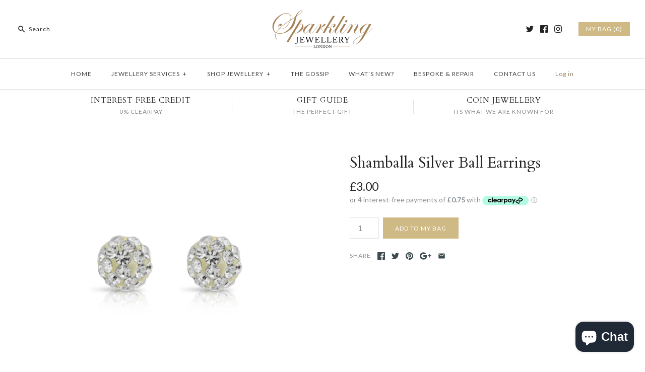

--- FILE ---
content_type: text/html; charset=utf-8
request_url: https://www.sparklingjewellery.com/products/shamballa-silver-ball-earrings
body_size: 27446
content:
<!DOCTYPE html>
<html class="no-js">
<head>
<!-- Start of Booster Apps Seo-0.1-->
<title>Shamballa Silver Ball Earrings | www.sparklingjewellery.com</title><meta name="description" content="Earrings are tiny and the cream ball is not visible when worn. This image zoomed to a high resolution." /><script type="application/ld+json">
  {
    "@context": "https://schema.org",
    "@type": "Organization",
    "name": "www.sparklingjewellery.com",
    "url": "https://www.sparklingjewellery.com",
    "description": "Jewellery Designer of the original Two Coin Holly Necklace.  Bespoke traditional jewellers based in Essex UK we undertake bespoke and hand made jewellery orders, jewellery repairs ring sizing.  Watch repairs servicing including Rolex, Cartier, TAG and others restoration and servicing. Jewellery made by Sappho Brammer ","image": "https://www.sparklingjewellery.com/cdn/shop/t/9/assets/logo.png?v=294",
      "logo": "https://www.sparklingjewellery.com/cdn/shop/t/9/assets/logo.png?v=294","sameAs": ["https://facebook.com/sparklingjewellery1", "https://twitter.com/Sparklingrings", "https://facebook.com/sparklingjewellery", "https://linkedin.com/sapphobrammer", "https://snapchat.com/sparklingjewellery", "https://pinterest.com/sparklingjewellery"],
    "telephone": "",
    "address": {
      "@type": "PostalAddress",
      "streetAddress": "Little Mollands Farm, Studio 15",
      "addressLocality": "South Ockendon",
      "addressRegion": "England",
      "postalCode": "RM15 6RX",
      "addressCountry": "United Kingdom"
    }
  }
</script>

<script type="application/ld+json">
  {
    "@context": "https://schema.org",
    "@type": "WebSite",
    "name": "www.sparklingjewellery.com",
    "url": "https://www.sparklingjewellery.com",
    "potentialAction": {
      "@type": "SearchAction",
      "query-input": "required name=query",
      "target": "https://www.sparklingjewellery.com/search?q={query}"
    }
  }
</script><script type="application/ld+json">
  {
    "@context": "https://schema.org",
    "@type": "Product",
    "name": "Shamballa Silver Ball Earrings",
    "brand": {"@type": "Brand","name": "www.sparklingjewellery.com"},
    "sku": "1211",
    "mpn": "88064521",
    "description": "Earrings are tiny and the cream ball is not visible when worn. This image zoomed to a high resolution.",
    "url": "https://www.sparklingjewellery.com/products/shamballa-silver-ball-earrings","image": "https://www.sparklingjewellery.com/cdn/shop/products/1211-1256disco-ball-shamballa-white-stud-earrings_1000x.jpg?v=1571281872","itemCondition": "https://schema.org/NewCondition",
    "offers": [{
          "@type": "Offer","price": "3.00","priceCurrency": "GBP",
          "itemCondition": "https://schema.org/NewCondition",
          "url": "https://www.sparklingjewellery.com/products/shamballa-silver-ball-earrings?variant=33288064521",
          "sku": "1211",
          "mpn": "88064521",
          "availability" : "https://schema.org/InStock",
          "priceValidUntil": "2026-02-18","gtin14": "88064521"}]}
</script>
<!-- end of Booster Apps SEO -->

  <script src="//d1liekpayvooaz.cloudfront.net/apps/customizery/customizery.js?shop=www-sparklingjewellery-com.myshopify.com"></script>
  <meta name="google-site-verification" content="ma2avXR30kabyzjTuwsi8khN59I8eIxgUredEPOD1XU" />
  
  
  
  <script>
  (function(i,s,o,g,r,a,m){i['GoogleAnalyticsObject']=r;i[r]=i[r]||function(){
  (i[r].q=i[r].q||[]).push(arguments)},i[r].l=1*new Date();a=s.createElement(o),
  m=s.getElementsByTagName(o)[0];a.async=1;a.src=g;m.parentNode.insertBefore(a,m)
  })(window,document,'script','https://www.google-analytics.com/analytics.js','ga');

  ga('create', 'UA-90680554-1', 'auto');
  ga('send', 'pageview');

</script>

  

  

<script>window.wh_metafields = {};
  
 window.wh_discount_value = 1;
</script>
  <!-- Symmetry 3.0.6 -->
  <meta charset="UTF-8">
  <meta http-equiv="X-UA-Compatible" content="IE=edge,chrome=1">
  <meta name="viewport" content="width=device-width,initial-scale=1.0" />
  <meta name="theme-color" content="#cfb984">
  
  
  <link rel="shortcut icon" href="//www.sparklingjewellery.com/cdn/shop/files/7FBE6EF4-7ECD-4F44-96D9-FA4723565F27.png?v=1614522995" type="image/png" />
  
  
  
  
  <link rel="canonical" href="https://www.sparklingjewellery.com/products/shamballa-silver-ball-earrings" />
  
  
<meta property="og:site_name" content="www.sparklingjewellery.com" />













  
  
  
  


  
  

   
  
      
  

    

    

  
  
  
  
  












<!-- product shamballa-silver-ball-earrings set-price -->
<!-- product.price 300: wh_price 300-->
<!-- product.price_min 300 : wh_price_min 300 -->
<!-- product.price_max 300 : wh_price_max 300 -->

<!-- wh_discount_value 1 -->
<!-- compare_at_price : wh_compare_at_price  -->
<!-- compare_at_price_min 0: wh_compare_at_price_min 0 -->
<!-- compare_at_price_max 0: wh_compare_at_price_max 0 -->

    <meta property="og:image" content="http://www.sparklingjewellery.com/cdn/shop/products/1211-1256disco-ball-shamballa-white-stud-earrings_1024x1024.jpg?v=1571281872" />
    <meta property="og:description" content="Earrings are tiny and the cream ball is not visible when worn. This image zoomed to a high resolution." />
    <meta property="og:title" content="Shamballa Silver Ball Earrings - www.sparklingjewellery.com" />
    <meta property="og:type" content="product" />
    <meta property="og:url" content="https://www.sparklingjewellery.com/products/shamballa-silver-ball-earrings" />
    <meta property="og:price:amount" content="3.00" />
    <meta property="og:price:currency" content="GBP" />
    <meta property="og:availability" content="instock" />

  
 



  <meta name="twitter:card" content="summary">


  <meta name="twitter:title" content="Shamballa Silver Ball Earrings">
  <meta name="twitter:description" content="Earrings are tiny and the cream ball is not visible when worn. This image zoomed to a high resolution.">
  <meta name="twitter:image" content="https://www.sparklingjewellery.com/cdn/shop/products/1211-1256disco-ball-shamballa-white-stud-earrings_600x600.jpg?v=1571281872">
  <meta name="twitter:image:width" content="600">
  <meta name="twitter:image:height" content="600">

  
  



<link href="//fonts.googleapis.com/css?family=Lato:400,700|Cardo:400,400italic,700|Cardo:400,400italic,700|Lato:400,700|Lato:400,700" rel="stylesheet" type="text/css">

  
  <link href="//www.sparklingjewellery.com/cdn/shop/t/9/assets/styles.scss.css?v=164345203316974469641702546953" rel="stylesheet" type="text/css" media="all" />
  
  
  
  <script src="//ajax.googleapis.com/ajax/libs/jquery/1.8/jquery.min.js" type="text/javascript"></script>
  <script src="//www.sparklingjewellery.com/cdn/shopifycloud/storefront/assets/themes_support/api.jquery-7ab1a3a4.js" type="text/javascript"></script>
<script>
  Shopify.money_format = "£{{amount}}";
  window.theme = window.theme || {};
  theme.money_format = "£{{amount}}";
  theme.productData = {};
  document.documentElement.className = document.documentElement.className.replace('no-js', '');
</script>

  <script>window.performance && window.performance.mark && window.performance.mark('shopify.content_for_header.start');</script><meta name="google-site-verification" content="RGlm4JLR50vGPi8SbDb4pYj2rx1Namd-7RDw_f7EdpA">
<meta id="shopify-digital-wallet" name="shopify-digital-wallet" content="/17277911/digital_wallets/dialog">
<meta name="shopify-checkout-api-token" content="2bc6588b690d6792e1704eba934f6d5b">
<meta id="in-context-paypal-metadata" data-shop-id="17277911" data-venmo-supported="false" data-environment="production" data-locale="en_US" data-paypal-v4="true" data-currency="GBP">
<link rel="alternate" hreflang="x-default" href="https://www.sparklingjewellery.com/products/shamballa-silver-ball-earrings">
<link rel="alternate" hreflang="en" href="https://www.sparklingjewellery.com/products/shamballa-silver-ball-earrings">
<link rel="alternate" hreflang="en-US" href="https://www.sparklingjewellery.com/en-us/products/shamballa-silver-ball-earrings">
<link rel="alternate" type="application/json+oembed" href="https://www.sparklingjewellery.com/products/shamballa-silver-ball-earrings.oembed">
<script async="async" src="/checkouts/internal/preloads.js?locale=en-GB"></script>
<link rel="preconnect" href="https://shop.app" crossorigin="anonymous">
<script async="async" src="https://shop.app/checkouts/internal/preloads.js?locale=en-GB&shop_id=17277911" crossorigin="anonymous"></script>
<script id="apple-pay-shop-capabilities" type="application/json">{"shopId":17277911,"countryCode":"GB","currencyCode":"GBP","merchantCapabilities":["supports3DS"],"merchantId":"gid:\/\/shopify\/Shop\/17277911","merchantName":"www.sparklingjewellery.com","requiredBillingContactFields":["postalAddress","email","phone"],"requiredShippingContactFields":["postalAddress","email","phone"],"shippingType":"shipping","supportedNetworks":["visa","maestro","masterCard","amex","discover","elo"],"total":{"type":"pending","label":"www.sparklingjewellery.com","amount":"1.00"},"shopifyPaymentsEnabled":true,"supportsSubscriptions":true}</script>
<script id="shopify-features" type="application/json">{"accessToken":"2bc6588b690d6792e1704eba934f6d5b","betas":["rich-media-storefront-analytics"],"domain":"www.sparklingjewellery.com","predictiveSearch":true,"shopId":17277911,"locale":"en"}</script>
<script>var Shopify = Shopify || {};
Shopify.shop = "www-sparklingjewellery-com.myshopify.com";
Shopify.locale = "en";
Shopify.currency = {"active":"GBP","rate":"1.0"};
Shopify.country = "GB";
Shopify.theme = {"name":"Symmetry - WH","id":159932873,"schema_name":"Symmetry","schema_version":"3.0.6","theme_store_id":null,"role":"main"};
Shopify.theme.handle = "null";
Shopify.theme.style = {"id":null,"handle":null};
Shopify.cdnHost = "www.sparklingjewellery.com/cdn";
Shopify.routes = Shopify.routes || {};
Shopify.routes.root = "/";</script>
<script type="module">!function(o){(o.Shopify=o.Shopify||{}).modules=!0}(window);</script>
<script>!function(o){function n(){var o=[];function n(){o.push(Array.prototype.slice.apply(arguments))}return n.q=o,n}var t=o.Shopify=o.Shopify||{};t.loadFeatures=n(),t.autoloadFeatures=n()}(window);</script>
<script>
  window.ShopifyPay = window.ShopifyPay || {};
  window.ShopifyPay.apiHost = "shop.app\/pay";
  window.ShopifyPay.redirectState = null;
</script>
<script id="shop-js-analytics" type="application/json">{"pageType":"product"}</script>
<script defer="defer" async type="module" src="//www.sparklingjewellery.com/cdn/shopifycloud/shop-js/modules/v2/client.init-shop-cart-sync_C5BV16lS.en.esm.js"></script>
<script defer="defer" async type="module" src="//www.sparklingjewellery.com/cdn/shopifycloud/shop-js/modules/v2/chunk.common_CygWptCX.esm.js"></script>
<script type="module">
  await import("//www.sparklingjewellery.com/cdn/shopifycloud/shop-js/modules/v2/client.init-shop-cart-sync_C5BV16lS.en.esm.js");
await import("//www.sparklingjewellery.com/cdn/shopifycloud/shop-js/modules/v2/chunk.common_CygWptCX.esm.js");

  window.Shopify.SignInWithShop?.initShopCartSync?.({"fedCMEnabled":true,"windoidEnabled":true});

</script>
<script>
  window.Shopify = window.Shopify || {};
  if (!window.Shopify.featureAssets) window.Shopify.featureAssets = {};
  window.Shopify.featureAssets['shop-js'] = {"shop-cart-sync":["modules/v2/client.shop-cart-sync_ZFArdW7E.en.esm.js","modules/v2/chunk.common_CygWptCX.esm.js"],"init-fed-cm":["modules/v2/client.init-fed-cm_CmiC4vf6.en.esm.js","modules/v2/chunk.common_CygWptCX.esm.js"],"shop-button":["modules/v2/client.shop-button_tlx5R9nI.en.esm.js","modules/v2/chunk.common_CygWptCX.esm.js"],"shop-cash-offers":["modules/v2/client.shop-cash-offers_DOA2yAJr.en.esm.js","modules/v2/chunk.common_CygWptCX.esm.js","modules/v2/chunk.modal_D71HUcav.esm.js"],"init-windoid":["modules/v2/client.init-windoid_sURxWdc1.en.esm.js","modules/v2/chunk.common_CygWptCX.esm.js"],"shop-toast-manager":["modules/v2/client.shop-toast-manager_ClPi3nE9.en.esm.js","modules/v2/chunk.common_CygWptCX.esm.js"],"init-shop-email-lookup-coordinator":["modules/v2/client.init-shop-email-lookup-coordinator_B8hsDcYM.en.esm.js","modules/v2/chunk.common_CygWptCX.esm.js"],"init-shop-cart-sync":["modules/v2/client.init-shop-cart-sync_C5BV16lS.en.esm.js","modules/v2/chunk.common_CygWptCX.esm.js"],"avatar":["modules/v2/client.avatar_BTnouDA3.en.esm.js"],"pay-button":["modules/v2/client.pay-button_FdsNuTd3.en.esm.js","modules/v2/chunk.common_CygWptCX.esm.js"],"init-customer-accounts":["modules/v2/client.init-customer-accounts_DxDtT_ad.en.esm.js","modules/v2/client.shop-login-button_C5VAVYt1.en.esm.js","modules/v2/chunk.common_CygWptCX.esm.js","modules/v2/chunk.modal_D71HUcav.esm.js"],"init-shop-for-new-customer-accounts":["modules/v2/client.init-shop-for-new-customer-accounts_ChsxoAhi.en.esm.js","modules/v2/client.shop-login-button_C5VAVYt1.en.esm.js","modules/v2/chunk.common_CygWptCX.esm.js","modules/v2/chunk.modal_D71HUcav.esm.js"],"shop-login-button":["modules/v2/client.shop-login-button_C5VAVYt1.en.esm.js","modules/v2/chunk.common_CygWptCX.esm.js","modules/v2/chunk.modal_D71HUcav.esm.js"],"init-customer-accounts-sign-up":["modules/v2/client.init-customer-accounts-sign-up_CPSyQ0Tj.en.esm.js","modules/v2/client.shop-login-button_C5VAVYt1.en.esm.js","modules/v2/chunk.common_CygWptCX.esm.js","modules/v2/chunk.modal_D71HUcav.esm.js"],"shop-follow-button":["modules/v2/client.shop-follow-button_Cva4Ekp9.en.esm.js","modules/v2/chunk.common_CygWptCX.esm.js","modules/v2/chunk.modal_D71HUcav.esm.js"],"checkout-modal":["modules/v2/client.checkout-modal_BPM8l0SH.en.esm.js","modules/v2/chunk.common_CygWptCX.esm.js","modules/v2/chunk.modal_D71HUcav.esm.js"],"lead-capture":["modules/v2/client.lead-capture_Bi8yE_yS.en.esm.js","modules/v2/chunk.common_CygWptCX.esm.js","modules/v2/chunk.modal_D71HUcav.esm.js"],"shop-login":["modules/v2/client.shop-login_D6lNrXab.en.esm.js","modules/v2/chunk.common_CygWptCX.esm.js","modules/v2/chunk.modal_D71HUcav.esm.js"],"payment-terms":["modules/v2/client.payment-terms_CZxnsJam.en.esm.js","modules/v2/chunk.common_CygWptCX.esm.js","modules/v2/chunk.modal_D71HUcav.esm.js"]};
</script>
<script>(function() {
  var isLoaded = false;
  function asyncLoad() {
    if (isLoaded) return;
    isLoaded = true;
    var urls = ["\/\/d1liekpayvooaz.cloudfront.net\/apps\/customizery\/customizery.js?shop=www-sparklingjewellery-com.myshopify.com","https:\/\/chimpstatic.com\/mcjs-connected\/js\/users\/23cb2995cf676580610805947\/010eab6002688a63e7ee4796c.js?shop=www-sparklingjewellery-com.myshopify.com","https:\/\/chimpstatic.com\/mcjs-connected\/js\/users\/23cb2995cf676580610805947\/0c3e99bddc7070f6666368449.js?shop=www-sparklingjewellery-com.myshopify.com","https:\/\/trybeans.s3.amazonaws.com\/lib\/poppy\/3.2\/js\/poppy.beans.js?shop=www-sparklingjewellery-com.myshopify.com","https:\/\/cdn.roseperl.com\/storelocator-prod\/setting\/www-sparklingjewellery-com-1750223647.js?shop=www-sparklingjewellery-com.myshopify.com","https:\/\/cdn.roseperl.com\/storelocator-prod\/wtb\/www-sparklingjewellery-com-1750223648.js?shop=www-sparklingjewellery-com.myshopify.com","https:\/\/cdn.roseperl.com\/storelocator-prod\/stockist-form\/www-sparklingjewellery-com-1750223649.js?shop=www-sparklingjewellery-com.myshopify.com"];
    for (var i = 0; i < urls.length; i++) {
      var s = document.createElement('script');
      s.type = 'text/javascript';
      s.async = true;
      s.src = urls[i];
      var x = document.getElementsByTagName('script')[0];
      x.parentNode.insertBefore(s, x);
    }
  };
  if(window.attachEvent) {
    window.attachEvent('onload', asyncLoad);
  } else {
    window.addEventListener('load', asyncLoad, false);
  }
})();</script>
<script id="__st">var __st={"a":17277911,"offset":0,"reqid":"3b52af47-d040-4481-a578-2819fe50b7e5-1768832059","pageurl":"www.sparklingjewellery.com\/products\/shamballa-silver-ball-earrings","u":"febbf5be22bb","p":"product","rtyp":"product","rid":9117617289};</script>
<script>window.ShopifyPaypalV4VisibilityTracking = true;</script>
<script id="captcha-bootstrap">!function(){'use strict';const t='contact',e='account',n='new_comment',o=[[t,t],['blogs',n],['comments',n],[t,'customer']],c=[[e,'customer_login'],[e,'guest_login'],[e,'recover_customer_password'],[e,'create_customer']],r=t=>t.map((([t,e])=>`form[action*='/${t}']:not([data-nocaptcha='true']) input[name='form_type'][value='${e}']`)).join(','),a=t=>()=>t?[...document.querySelectorAll(t)].map((t=>t.form)):[];function s(){const t=[...o],e=r(t);return a(e)}const i='password',u='form_key',d=['recaptcha-v3-token','g-recaptcha-response','h-captcha-response',i],f=()=>{try{return window.sessionStorage}catch{return}},m='__shopify_v',_=t=>t.elements[u];function p(t,e,n=!1){try{const o=window.sessionStorage,c=JSON.parse(o.getItem(e)),{data:r}=function(t){const{data:e,action:n}=t;return t[m]||n?{data:e,action:n}:{data:t,action:n}}(c);for(const[e,n]of Object.entries(r))t.elements[e]&&(t.elements[e].value=n);n&&o.removeItem(e)}catch(o){console.error('form repopulation failed',{error:o})}}const l='form_type',E='cptcha';function T(t){t.dataset[E]=!0}const w=window,h=w.document,L='Shopify',v='ce_forms',y='captcha';let A=!1;((t,e)=>{const n=(g='f06e6c50-85a8-45c8-87d0-21a2b65856fe',I='https://cdn.shopify.com/shopifycloud/storefront-forms-hcaptcha/ce_storefront_forms_captcha_hcaptcha.v1.5.2.iife.js',D={infoText:'Protected by hCaptcha',privacyText:'Privacy',termsText:'Terms'},(t,e,n)=>{const o=w[L][v],c=o.bindForm;if(c)return c(t,g,e,D).then(n);var r;o.q.push([[t,g,e,D],n]),r=I,A||(h.body.append(Object.assign(h.createElement('script'),{id:'captcha-provider',async:!0,src:r})),A=!0)});var g,I,D;w[L]=w[L]||{},w[L][v]=w[L][v]||{},w[L][v].q=[],w[L][y]=w[L][y]||{},w[L][y].protect=function(t,e){n(t,void 0,e),T(t)},Object.freeze(w[L][y]),function(t,e,n,w,h,L){const[v,y,A,g]=function(t,e,n){const i=e?o:[],u=t?c:[],d=[...i,...u],f=r(d),m=r(i),_=r(d.filter((([t,e])=>n.includes(e))));return[a(f),a(m),a(_),s()]}(w,h,L),I=t=>{const e=t.target;return e instanceof HTMLFormElement?e:e&&e.form},D=t=>v().includes(t);t.addEventListener('submit',(t=>{const e=I(t);if(!e)return;const n=D(e)&&!e.dataset.hcaptchaBound&&!e.dataset.recaptchaBound,o=_(e),c=g().includes(e)&&(!o||!o.value);(n||c)&&t.preventDefault(),c&&!n&&(function(t){try{if(!f())return;!function(t){const e=f();if(!e)return;const n=_(t);if(!n)return;const o=n.value;o&&e.removeItem(o)}(t);const e=Array.from(Array(32),(()=>Math.random().toString(36)[2])).join('');!function(t,e){_(t)||t.append(Object.assign(document.createElement('input'),{type:'hidden',name:u})),t.elements[u].value=e}(t,e),function(t,e){const n=f();if(!n)return;const o=[...t.querySelectorAll(`input[type='${i}']`)].map((({name:t})=>t)),c=[...d,...o],r={};for(const[a,s]of new FormData(t).entries())c.includes(a)||(r[a]=s);n.setItem(e,JSON.stringify({[m]:1,action:t.action,data:r}))}(t,e)}catch(e){console.error('failed to persist form',e)}}(e),e.submit())}));const S=(t,e)=>{t&&!t.dataset[E]&&(n(t,e.some((e=>e===t))),T(t))};for(const o of['focusin','change'])t.addEventListener(o,(t=>{const e=I(t);D(e)&&S(e,y())}));const B=e.get('form_key'),M=e.get(l),P=B&&M;t.addEventListener('DOMContentLoaded',(()=>{const t=y();if(P)for(const e of t)e.elements[l].value===M&&p(e,B);[...new Set([...A(),...v().filter((t=>'true'===t.dataset.shopifyCaptcha))])].forEach((e=>S(e,t)))}))}(h,new URLSearchParams(w.location.search),n,t,e,['guest_login'])})(!0,!0)}();</script>
<script integrity="sha256-4kQ18oKyAcykRKYeNunJcIwy7WH5gtpwJnB7kiuLZ1E=" data-source-attribution="shopify.loadfeatures" defer="defer" src="//www.sparklingjewellery.com/cdn/shopifycloud/storefront/assets/storefront/load_feature-a0a9edcb.js" crossorigin="anonymous"></script>
<script crossorigin="anonymous" defer="defer" src="//www.sparklingjewellery.com/cdn/shopifycloud/storefront/assets/shopify_pay/storefront-65b4c6d7.js?v=20250812"></script>
<script data-source-attribution="shopify.dynamic_checkout.dynamic.init">var Shopify=Shopify||{};Shopify.PaymentButton=Shopify.PaymentButton||{isStorefrontPortableWallets:!0,init:function(){window.Shopify.PaymentButton.init=function(){};var t=document.createElement("script");t.src="https://www.sparklingjewellery.com/cdn/shopifycloud/portable-wallets/latest/portable-wallets.en.js",t.type="module",document.head.appendChild(t)}};
</script>
<script data-source-attribution="shopify.dynamic_checkout.buyer_consent">
  function portableWalletsHideBuyerConsent(e){var t=document.getElementById("shopify-buyer-consent"),n=document.getElementById("shopify-subscription-policy-button");t&&n&&(t.classList.add("hidden"),t.setAttribute("aria-hidden","true"),n.removeEventListener("click",e))}function portableWalletsShowBuyerConsent(e){var t=document.getElementById("shopify-buyer-consent"),n=document.getElementById("shopify-subscription-policy-button");t&&n&&(t.classList.remove("hidden"),t.removeAttribute("aria-hidden"),n.addEventListener("click",e))}window.Shopify?.PaymentButton&&(window.Shopify.PaymentButton.hideBuyerConsent=portableWalletsHideBuyerConsent,window.Shopify.PaymentButton.showBuyerConsent=portableWalletsShowBuyerConsent);
</script>
<script data-source-attribution="shopify.dynamic_checkout.cart.bootstrap">document.addEventListener("DOMContentLoaded",(function(){function t(){return document.querySelector("shopify-accelerated-checkout-cart, shopify-accelerated-checkout")}if(t())Shopify.PaymentButton.init();else{new MutationObserver((function(e,n){t()&&(Shopify.PaymentButton.init(),n.disconnect())})).observe(document.body,{childList:!0,subtree:!0})}}));
</script>
<script id='scb4127' type='text/javascript' async='' src='https://www.sparklingjewellery.com/cdn/shopifycloud/privacy-banner/storefront-banner.js'></script><link id="shopify-accelerated-checkout-styles" rel="stylesheet" media="screen" href="https://www.sparklingjewellery.com/cdn/shopifycloud/portable-wallets/latest/accelerated-checkout-backwards-compat.css" crossorigin="anonymous">
<style id="shopify-accelerated-checkout-cart">
        #shopify-buyer-consent {
  margin-top: 1em;
  display: inline-block;
  width: 100%;
}

#shopify-buyer-consent.hidden {
  display: none;
}

#shopify-subscription-policy-button {
  background: none;
  border: none;
  padding: 0;
  text-decoration: underline;
  font-size: inherit;
  cursor: pointer;
}

#shopify-subscription-policy-button::before {
  box-shadow: none;
}

      </style>

<script>window.performance && window.performance.mark && window.performance.mark('shopify.content_for_header.end');</script>

  <script>window.BOLD = window.BOLD || {};
    window.BOLD.common = window.BOLD.common || {};
    window.BOLD.common.Shopify = window.BOLD.common.Shopify || {};

    window.BOLD.common.Shopify.shop = {
        domain: 'www.sparklingjewellery.com',
        permanent_domain: 'www-sparklingjewellery-com.myshopify.com',
        url: 'https://www.sparklingjewellery.com',
        secure_url: 'https://www.sparklingjewellery.com',
        money_format: "£{{amount}}",
        currency: "GBP"
    };

    window.BOLD.common.Shopify.cart = {"note":null,"attributes":{},"original_total_price":0,"total_price":0,"total_discount":0,"total_weight":0.0,"item_count":0,"items":[],"requires_shipping":false,"currency":"GBP","items_subtotal_price":0,"cart_level_discount_applications":[],"checkout_charge_amount":0};
    window.BOLD.common.template = 'product';window.BOLD.common.Shopify.formatMoney = function(money, format) {
        function n(t, e) {
            return "undefined" == typeof t ? e : t
        }
        function r(t, e, r, i) {
            if (e = n(e, 2),
            r = n(r, ","),
            i = n(i, "."),
            isNaN(t) || null == t)
                return 0;
            t = (t / 100).toFixed(e);
            var o = t.split(".")
              , a = o[0].replace(/(\d)(?=(\d\d\d)+(?!\d))/g, "$1" + r)
              , s = o[1] ? i + o[1] : "";
            return a + s
        }
        "string" == typeof money && (money = money.replace(".", ""));
        var i = ""
          , o = /\{\{\s*(\w+)\s*\}\}/
          , a = format || window.BOLD.common.Shopify.shop.money_format || window.Shopify.money_format || "$ {{ amount }}";
        switch (a.match(o)[1]) {
            case "amount":
                i = r(money, 2);
                break;
            case "amount_no_decimals":
                i = r(money, 0);
                break;
            case "amount_with_comma_separator":
                i = r(money, 2, ".", ",");
                break;
            case "amount_no_decimals_with_comma_separator":
                i = r(money, 0, ".", ",");
                break;
            case "amount_with_space_separator":
                i = r(money, 2, ".", " ");
                break;
            case "amount_no_decimals_with_space_separator":
                i = r(money, 0, ".", " ");
                break;
        }
        return a.replace(o, i);
    };

    window.BOLD.common.Shopify.saveProduct = function (handle, product) {
        if (typeof handle === 'string' && typeof window.BOLD.common.Shopify.products[handle] === 'undefined') {
            if (typeof product === 'number') {
                window.BOLD.common.Shopify.handles[product] = handle;
                product = { id: product };
            }
            window.BOLD.common.Shopify.products[handle] = product;
        }
    };

	window.BOLD.common.Shopify.saveVariant = function (variant_id, variant) {
		if (typeof variant_id === 'number' && typeof window.BOLD.common.Shopify.variants[variant_id] === 'undefined') {
			window.BOLD.common.Shopify.variants[variant_id] = variant;
		}
	};window.BOLD.common.Shopify.products = window.BOLD.common.Shopify.products || {};
    window.BOLD.common.Shopify.variants = window.BOLD.common.Shopify.variants || {};
    window.BOLD.common.Shopify.handles = window.BOLD.common.Shopify.handles || {};window.BOLD.common.Shopify.handle = "shamballa-silver-ball-earrings"
window.BOLD.common.Shopify.saveProduct("shamballa-silver-ball-earrings", 9117617289);window.BOLD.common.Shopify.saveVariant(33288064521, {product_id: 9117617289, price: 300, group_id: 'null'});window.BOLD.common.Shopify.metafields = window.BOLD.common.Shopify.metafields || {};window.BOLD.common.Shopify.metafields["bold_rp"] = {};</script>

<link href="//www.sparklingjewellery.com/cdn/shop/t/9/assets/bold-upsell.css?v=51915886505602322711542121599" rel="stylesheet" type="text/css" media="all" />
<link href="//www.sparklingjewellery.com/cdn/shop/t/9/assets/bold-upsell-custom.css?v=157476255988720460371509379592" rel="stylesheet" type="text/css" media="all" />
<script>var BOLD = BOLD || {};
    BOLD.products = BOLD.products || {};
    BOLD.variant_lookup = BOLD.variant_lookup || {};BOLD.variant_lookup[33288064521] ="shamballa-silver-ball-earrings";BOLD.products["shamballa-silver-ball-earrings"] ={"id":9117617289,"title":"Shamballa Silver Ball Earrings","handle":"shamballa-silver-ball-earrings","description":"Earrings are tiny and the cream ball is not visible when worn. This image zoomed to a high resolution.","published_at":"2017-04-06T23:53:00","created_at":"2017-04-06T23:55:52","vendor":"www.sparklingjewellery.com","type":"Earring","tags":["ball","earring","shamballa","silver","stud","tiny"],"price":300,"price_min":300,"price_max":300,"price_varies":false,"compare_at_price":null,"compare_at_price_min":0,"compare_at_price_max":0,"compare_at_price_varies":true,"all_variant_ids":[33288064521],"variants":[{"id":33288064521,"product_id":9117617289,"product_handle":"shamballa-silver-ball-earrings","title":"Default Title","option1":"Default Title","option2":null,"option3":null,"sku":"1211","requires_shipping":true,"taxable":true,"featured_image":null,"image_id":null,"available":true,"name":"Shamballa Silver Ball Earrings - Default Title","options":["Default Title"],"price":300,"weight":0,"compare_at_price":null,"inventory_quantity":4,"inventory_management":"shopify","inventory_policy":"deny","inventory_in_cart":0,"inventory_remaining":4,"incoming":false,"next_incoming_date":null,"taxable":true,"barcode":"88064521"}],"available":true,"images":["\/\/www.sparklingjewellery.com\/cdn\/shop\/products\/1211-1256disco-ball-shamballa-white-stud-earrings.jpg?v=1571281872"],"featured_image":"\/\/www.sparklingjewellery.com\/cdn\/shop\/products\/1211-1256disco-ball-shamballa-white-stud-earrings.jpg?v=1571281872","options":["Title"],"url":"\/products\/shamballa-silver-ball-earrings"}</script><style type="text/css">.wh-hidden{display: none;}.wh-cart-total, .wh-discount-info, .wh-extra-note {color: #000000;background-color: #FFFF4D;padding: 0px;}.wh-cart-total {font-weight: bold;display: inline-block;  margin-top: 5px;font-size: 22px;}.additional-notes{text-align:right;background-color: #FFFF4D;}</style>
<!-- spurit_dm-added -->
<link rel="stylesheet" type="text/css" href="https://s3.amazonaws.com/shopify-apps/discount-manager/store/0ba7bb4ff8de1e978b83b66aee3e074b.css">
<!-- /spurit_dm-added -->

<script src="https://cdn.shopify.com/extensions/7bc9bb47-adfa-4267-963e-cadee5096caf/inbox-1252/assets/inbox-chat-loader.js" type="text/javascript" defer="defer"></script>
<link href="https://monorail-edge.shopifysvc.com" rel="dns-prefetch">
<script>(function(){if ("sendBeacon" in navigator && "performance" in window) {try {var session_token_from_headers = performance.getEntriesByType('navigation')[0].serverTiming.find(x => x.name == '_s').description;} catch {var session_token_from_headers = undefined;}var session_cookie_matches = document.cookie.match(/_shopify_s=([^;]*)/);var session_token_from_cookie = session_cookie_matches && session_cookie_matches.length === 2 ? session_cookie_matches[1] : "";var session_token = session_token_from_headers || session_token_from_cookie || "";function handle_abandonment_event(e) {var entries = performance.getEntries().filter(function(entry) {return /monorail-edge.shopifysvc.com/.test(entry.name);});if (!window.abandonment_tracked && entries.length === 0) {window.abandonment_tracked = true;var currentMs = Date.now();var navigation_start = performance.timing.navigationStart;var payload = {shop_id: 17277911,url: window.location.href,navigation_start,duration: currentMs - navigation_start,session_token,page_type: "product"};window.navigator.sendBeacon("https://monorail-edge.shopifysvc.com/v1/produce", JSON.stringify({schema_id: "online_store_buyer_site_abandonment/1.1",payload: payload,metadata: {event_created_at_ms: currentMs,event_sent_at_ms: currentMs}}));}}window.addEventListener('pagehide', handle_abandonment_event);}}());</script>
<script id="web-pixels-manager-setup">(function e(e,d,r,n,o){if(void 0===o&&(o={}),!Boolean(null===(a=null===(i=window.Shopify)||void 0===i?void 0:i.analytics)||void 0===a?void 0:a.replayQueue)){var i,a;window.Shopify=window.Shopify||{};var t=window.Shopify;t.analytics=t.analytics||{};var s=t.analytics;s.replayQueue=[],s.publish=function(e,d,r){return s.replayQueue.push([e,d,r]),!0};try{self.performance.mark("wpm:start")}catch(e){}var l=function(){var e={modern:/Edge?\/(1{2}[4-9]|1[2-9]\d|[2-9]\d{2}|\d{4,})\.\d+(\.\d+|)|Firefox\/(1{2}[4-9]|1[2-9]\d|[2-9]\d{2}|\d{4,})\.\d+(\.\d+|)|Chrom(ium|e)\/(9{2}|\d{3,})\.\d+(\.\d+|)|(Maci|X1{2}).+ Version\/(15\.\d+|(1[6-9]|[2-9]\d|\d{3,})\.\d+)([,.]\d+|)( \(\w+\)|)( Mobile\/\w+|) Safari\/|Chrome.+OPR\/(9{2}|\d{3,})\.\d+\.\d+|(CPU[ +]OS|iPhone[ +]OS|CPU[ +]iPhone|CPU IPhone OS|CPU iPad OS)[ +]+(15[._]\d+|(1[6-9]|[2-9]\d|\d{3,})[._]\d+)([._]\d+|)|Android:?[ /-](13[3-9]|1[4-9]\d|[2-9]\d{2}|\d{4,})(\.\d+|)(\.\d+|)|Android.+Firefox\/(13[5-9]|1[4-9]\d|[2-9]\d{2}|\d{4,})\.\d+(\.\d+|)|Android.+Chrom(ium|e)\/(13[3-9]|1[4-9]\d|[2-9]\d{2}|\d{4,})\.\d+(\.\d+|)|SamsungBrowser\/([2-9]\d|\d{3,})\.\d+/,legacy:/Edge?\/(1[6-9]|[2-9]\d|\d{3,})\.\d+(\.\d+|)|Firefox\/(5[4-9]|[6-9]\d|\d{3,})\.\d+(\.\d+|)|Chrom(ium|e)\/(5[1-9]|[6-9]\d|\d{3,})\.\d+(\.\d+|)([\d.]+$|.*Safari\/(?![\d.]+ Edge\/[\d.]+$))|(Maci|X1{2}).+ Version\/(10\.\d+|(1[1-9]|[2-9]\d|\d{3,})\.\d+)([,.]\d+|)( \(\w+\)|)( Mobile\/\w+|) Safari\/|Chrome.+OPR\/(3[89]|[4-9]\d|\d{3,})\.\d+\.\d+|(CPU[ +]OS|iPhone[ +]OS|CPU[ +]iPhone|CPU IPhone OS|CPU iPad OS)[ +]+(10[._]\d+|(1[1-9]|[2-9]\d|\d{3,})[._]\d+)([._]\d+|)|Android:?[ /-](13[3-9]|1[4-9]\d|[2-9]\d{2}|\d{4,})(\.\d+|)(\.\d+|)|Mobile Safari.+OPR\/([89]\d|\d{3,})\.\d+\.\d+|Android.+Firefox\/(13[5-9]|1[4-9]\d|[2-9]\d{2}|\d{4,})\.\d+(\.\d+|)|Android.+Chrom(ium|e)\/(13[3-9]|1[4-9]\d|[2-9]\d{2}|\d{4,})\.\d+(\.\d+|)|Android.+(UC? ?Browser|UCWEB|U3)[ /]?(15\.([5-9]|\d{2,})|(1[6-9]|[2-9]\d|\d{3,})\.\d+)\.\d+|SamsungBrowser\/(5\.\d+|([6-9]|\d{2,})\.\d+)|Android.+MQ{2}Browser\/(14(\.(9|\d{2,})|)|(1[5-9]|[2-9]\d|\d{3,})(\.\d+|))(\.\d+|)|K[Aa][Ii]OS\/(3\.\d+|([4-9]|\d{2,})\.\d+)(\.\d+|)/},d=e.modern,r=e.legacy,n=navigator.userAgent;return n.match(d)?"modern":n.match(r)?"legacy":"unknown"}(),u="modern"===l?"modern":"legacy",c=(null!=n?n:{modern:"",legacy:""})[u],f=function(e){return[e.baseUrl,"/wpm","/b",e.hashVersion,"modern"===e.buildTarget?"m":"l",".js"].join("")}({baseUrl:d,hashVersion:r,buildTarget:u}),m=function(e){var d=e.version,r=e.bundleTarget,n=e.surface,o=e.pageUrl,i=e.monorailEndpoint;return{emit:function(e){var a=e.status,t=e.errorMsg,s=(new Date).getTime(),l=JSON.stringify({metadata:{event_sent_at_ms:s},events:[{schema_id:"web_pixels_manager_load/3.1",payload:{version:d,bundle_target:r,page_url:o,status:a,surface:n,error_msg:t},metadata:{event_created_at_ms:s}}]});if(!i)return console&&console.warn&&console.warn("[Web Pixels Manager] No Monorail endpoint provided, skipping logging."),!1;try{return self.navigator.sendBeacon.bind(self.navigator)(i,l)}catch(e){}var u=new XMLHttpRequest;try{return u.open("POST",i,!0),u.setRequestHeader("Content-Type","text/plain"),u.send(l),!0}catch(e){return console&&console.warn&&console.warn("[Web Pixels Manager] Got an unhandled error while logging to Monorail."),!1}}}}({version:r,bundleTarget:l,surface:e.surface,pageUrl:self.location.href,monorailEndpoint:e.monorailEndpoint});try{o.browserTarget=l,function(e){var d=e.src,r=e.async,n=void 0===r||r,o=e.onload,i=e.onerror,a=e.sri,t=e.scriptDataAttributes,s=void 0===t?{}:t,l=document.createElement("script"),u=document.querySelector("head"),c=document.querySelector("body");if(l.async=n,l.src=d,a&&(l.integrity=a,l.crossOrigin="anonymous"),s)for(var f in s)if(Object.prototype.hasOwnProperty.call(s,f))try{l.dataset[f]=s[f]}catch(e){}if(o&&l.addEventListener("load",o),i&&l.addEventListener("error",i),u)u.appendChild(l);else{if(!c)throw new Error("Did not find a head or body element to append the script");c.appendChild(l)}}({src:f,async:!0,onload:function(){if(!function(){var e,d;return Boolean(null===(d=null===(e=window.Shopify)||void 0===e?void 0:e.analytics)||void 0===d?void 0:d.initialized)}()){var d=window.webPixelsManager.init(e)||void 0;if(d){var r=window.Shopify.analytics;r.replayQueue.forEach((function(e){var r=e[0],n=e[1],o=e[2];d.publishCustomEvent(r,n,o)})),r.replayQueue=[],r.publish=d.publishCustomEvent,r.visitor=d.visitor,r.initialized=!0}}},onerror:function(){return m.emit({status:"failed",errorMsg:"".concat(f," has failed to load")})},sri:function(e){var d=/^sha384-[A-Za-z0-9+/=]+$/;return"string"==typeof e&&d.test(e)}(c)?c:"",scriptDataAttributes:o}),m.emit({status:"loading"})}catch(e){m.emit({status:"failed",errorMsg:(null==e?void 0:e.message)||"Unknown error"})}}})({shopId: 17277911,storefrontBaseUrl: "https://www.sparklingjewellery.com",extensionsBaseUrl: "https://extensions.shopifycdn.com/cdn/shopifycloud/web-pixels-manager",monorailEndpoint: "https://monorail-edge.shopifysvc.com/unstable/produce_batch",surface: "storefront-renderer",enabledBetaFlags: ["2dca8a86"],webPixelsConfigList: [{"id":"989135232","configuration":"{\"config\":\"{\\\"pixel_id\\\":\\\"AW-456053117\\\",\\\"target_country\\\":\\\"GB\\\",\\\"gtag_events\\\":[{\\\"type\\\":\\\"search\\\",\\\"action_label\\\":\\\"AW-456053117\\\/jsKJCK3Mje4BEP2iu9kB\\\"},{\\\"type\\\":\\\"begin_checkout\\\",\\\"action_label\\\":\\\"AW-456053117\\\/LHUOCKrMje4BEP2iu9kB\\\"},{\\\"type\\\":\\\"view_item\\\",\\\"action_label\\\":[\\\"AW-456053117\\\/qsbrCI_Mje4BEP2iu9kB\\\",\\\"MC-78QHBCLR8B\\\"]},{\\\"type\\\":\\\"purchase\\\",\\\"action_label\\\":[\\\"AW-456053117\\\/n4FGCIzMje4BEP2iu9kB\\\",\\\"MC-78QHBCLR8B\\\"]},{\\\"type\\\":\\\"page_view\\\",\\\"action_label\\\":[\\\"AW-456053117\\\/YNC7CInMje4BEP2iu9kB\\\",\\\"MC-78QHBCLR8B\\\"]},{\\\"type\\\":\\\"add_payment_info\\\",\\\"action_label\\\":\\\"AW-456053117\\\/GryuCLDMje4BEP2iu9kB\\\"},{\\\"type\\\":\\\"add_to_cart\\\",\\\"action_label\\\":\\\"AW-456053117\\\/Q3pACJLMje4BEP2iu9kB\\\"}],\\\"enable_monitoring_mode\\\":false}\"}","eventPayloadVersion":"v1","runtimeContext":"OPEN","scriptVersion":"b2a88bafab3e21179ed38636efcd8a93","type":"APP","apiClientId":1780363,"privacyPurposes":[],"dataSharingAdjustments":{"protectedCustomerApprovalScopes":["read_customer_address","read_customer_email","read_customer_name","read_customer_personal_data","read_customer_phone"]}},{"id":"272597110","configuration":"{\"pixelCode\":\"CQ18LLBC77U1NG7K9UC0\"}","eventPayloadVersion":"v1","runtimeContext":"STRICT","scriptVersion":"22e92c2ad45662f435e4801458fb78cc","type":"APP","apiClientId":4383523,"privacyPurposes":["ANALYTICS","MARKETING","SALE_OF_DATA"],"dataSharingAdjustments":{"protectedCustomerApprovalScopes":["read_customer_address","read_customer_email","read_customer_name","read_customer_personal_data","read_customer_phone"]}},{"id":"152305782","configuration":"{\"pixel_id\":\"1715430545402644\",\"pixel_type\":\"facebook_pixel\",\"metaapp_system_user_token\":\"-\"}","eventPayloadVersion":"v1","runtimeContext":"OPEN","scriptVersion":"ca16bc87fe92b6042fbaa3acc2fbdaa6","type":"APP","apiClientId":2329312,"privacyPurposes":["ANALYTICS","MARKETING","SALE_OF_DATA"],"dataSharingAdjustments":{"protectedCustomerApprovalScopes":["read_customer_address","read_customer_email","read_customer_name","read_customer_personal_data","read_customer_phone"]}},{"id":"197984640","eventPayloadVersion":"v1","runtimeContext":"LAX","scriptVersion":"1","type":"CUSTOM","privacyPurposes":["ANALYTICS"],"name":"Google Analytics tag (migrated)"},{"id":"shopify-app-pixel","configuration":"{}","eventPayloadVersion":"v1","runtimeContext":"STRICT","scriptVersion":"0450","apiClientId":"shopify-pixel","type":"APP","privacyPurposes":["ANALYTICS","MARKETING"]},{"id":"shopify-custom-pixel","eventPayloadVersion":"v1","runtimeContext":"LAX","scriptVersion":"0450","apiClientId":"shopify-pixel","type":"CUSTOM","privacyPurposes":["ANALYTICS","MARKETING"]}],isMerchantRequest: false,initData: {"shop":{"name":"www.sparklingjewellery.com","paymentSettings":{"currencyCode":"GBP"},"myshopifyDomain":"www-sparklingjewellery-com.myshopify.com","countryCode":"GB","storefrontUrl":"https:\/\/www.sparklingjewellery.com"},"customer":null,"cart":null,"checkout":null,"productVariants":[{"price":{"amount":3.0,"currencyCode":"GBP"},"product":{"title":"Shamballa Silver Ball Earrings","vendor":"www.sparklingjewellery.com","id":"9117617289","untranslatedTitle":"Shamballa Silver Ball Earrings","url":"\/products\/shamballa-silver-ball-earrings","type":"Earring"},"id":"33288064521","image":{"src":"\/\/www.sparklingjewellery.com\/cdn\/shop\/products\/1211-1256disco-ball-shamballa-white-stud-earrings.jpg?v=1571281872"},"sku":"1211","title":"Default Title","untranslatedTitle":"Default Title"}],"purchasingCompany":null},},"https://www.sparklingjewellery.com/cdn","fcfee988w5aeb613cpc8e4bc33m6693e112",{"modern":"","legacy":""},{"shopId":"17277911","storefrontBaseUrl":"https:\/\/www.sparklingjewellery.com","extensionBaseUrl":"https:\/\/extensions.shopifycdn.com\/cdn\/shopifycloud\/web-pixels-manager","surface":"storefront-renderer","enabledBetaFlags":"[\"2dca8a86\"]","isMerchantRequest":"false","hashVersion":"fcfee988w5aeb613cpc8e4bc33m6693e112","publish":"custom","events":"[[\"page_viewed\",{}],[\"product_viewed\",{\"productVariant\":{\"price\":{\"amount\":3.0,\"currencyCode\":\"GBP\"},\"product\":{\"title\":\"Shamballa Silver Ball Earrings\",\"vendor\":\"www.sparklingjewellery.com\",\"id\":\"9117617289\",\"untranslatedTitle\":\"Shamballa Silver Ball Earrings\",\"url\":\"\/products\/shamballa-silver-ball-earrings\",\"type\":\"Earring\"},\"id\":\"33288064521\",\"image\":{\"src\":\"\/\/www.sparklingjewellery.com\/cdn\/shop\/products\/1211-1256disco-ball-shamballa-white-stud-earrings.jpg?v=1571281872\"},\"sku\":\"1211\",\"title\":\"Default Title\",\"untranslatedTitle\":\"Default Title\"}}]]"});</script><script>
  window.ShopifyAnalytics = window.ShopifyAnalytics || {};
  window.ShopifyAnalytics.meta = window.ShopifyAnalytics.meta || {};
  window.ShopifyAnalytics.meta.currency = 'GBP';
  var meta = {"product":{"id":9117617289,"gid":"gid:\/\/shopify\/Product\/9117617289","vendor":"www.sparklingjewellery.com","type":"Earring","handle":"shamballa-silver-ball-earrings","variants":[{"id":33288064521,"price":300,"name":"Shamballa Silver Ball Earrings","public_title":null,"sku":"1211"}],"remote":false},"page":{"pageType":"product","resourceType":"product","resourceId":9117617289,"requestId":"3b52af47-d040-4481-a578-2819fe50b7e5-1768832059"}};
  for (var attr in meta) {
    window.ShopifyAnalytics.meta[attr] = meta[attr];
  }
</script>
<script class="analytics">
  (function () {
    var customDocumentWrite = function(content) {
      var jquery = null;

      if (window.jQuery) {
        jquery = window.jQuery;
      } else if (window.Checkout && window.Checkout.$) {
        jquery = window.Checkout.$;
      }

      if (jquery) {
        jquery('body').append(content);
      }
    };

    var hasLoggedConversion = function(token) {
      if (token) {
        return document.cookie.indexOf('loggedConversion=' + token) !== -1;
      }
      return false;
    }

    var setCookieIfConversion = function(token) {
      if (token) {
        var twoMonthsFromNow = new Date(Date.now());
        twoMonthsFromNow.setMonth(twoMonthsFromNow.getMonth() + 2);

        document.cookie = 'loggedConversion=' + token + '; expires=' + twoMonthsFromNow;
      }
    }

    var trekkie = window.ShopifyAnalytics.lib = window.trekkie = window.trekkie || [];
    if (trekkie.integrations) {
      return;
    }
    trekkie.methods = [
      'identify',
      'page',
      'ready',
      'track',
      'trackForm',
      'trackLink'
    ];
    trekkie.factory = function(method) {
      return function() {
        var args = Array.prototype.slice.call(arguments);
        args.unshift(method);
        trekkie.push(args);
        return trekkie;
      };
    };
    for (var i = 0; i < trekkie.methods.length; i++) {
      var key = trekkie.methods[i];
      trekkie[key] = trekkie.factory(key);
    }
    trekkie.load = function(config) {
      trekkie.config = config || {};
      trekkie.config.initialDocumentCookie = document.cookie;
      var first = document.getElementsByTagName('script')[0];
      var script = document.createElement('script');
      script.type = 'text/javascript';
      script.onerror = function(e) {
        var scriptFallback = document.createElement('script');
        scriptFallback.type = 'text/javascript';
        scriptFallback.onerror = function(error) {
                var Monorail = {
      produce: function produce(monorailDomain, schemaId, payload) {
        var currentMs = new Date().getTime();
        var event = {
          schema_id: schemaId,
          payload: payload,
          metadata: {
            event_created_at_ms: currentMs,
            event_sent_at_ms: currentMs
          }
        };
        return Monorail.sendRequest("https://" + monorailDomain + "/v1/produce", JSON.stringify(event));
      },
      sendRequest: function sendRequest(endpointUrl, payload) {
        // Try the sendBeacon API
        if (window && window.navigator && typeof window.navigator.sendBeacon === 'function' && typeof window.Blob === 'function' && !Monorail.isIos12()) {
          var blobData = new window.Blob([payload], {
            type: 'text/plain'
          });

          if (window.navigator.sendBeacon(endpointUrl, blobData)) {
            return true;
          } // sendBeacon was not successful

        } // XHR beacon

        var xhr = new XMLHttpRequest();

        try {
          xhr.open('POST', endpointUrl);
          xhr.setRequestHeader('Content-Type', 'text/plain');
          xhr.send(payload);
        } catch (e) {
          console.log(e);
        }

        return false;
      },
      isIos12: function isIos12() {
        return window.navigator.userAgent.lastIndexOf('iPhone; CPU iPhone OS 12_') !== -1 || window.navigator.userAgent.lastIndexOf('iPad; CPU OS 12_') !== -1;
      }
    };
    Monorail.produce('monorail-edge.shopifysvc.com',
      'trekkie_storefront_load_errors/1.1',
      {shop_id: 17277911,
      theme_id: 159932873,
      app_name: "storefront",
      context_url: window.location.href,
      source_url: "//www.sparklingjewellery.com/cdn/s/trekkie.storefront.cd680fe47e6c39ca5d5df5f0a32d569bc48c0f27.min.js"});

        };
        scriptFallback.async = true;
        scriptFallback.src = '//www.sparklingjewellery.com/cdn/s/trekkie.storefront.cd680fe47e6c39ca5d5df5f0a32d569bc48c0f27.min.js';
        first.parentNode.insertBefore(scriptFallback, first);
      };
      script.async = true;
      script.src = '//www.sparklingjewellery.com/cdn/s/trekkie.storefront.cd680fe47e6c39ca5d5df5f0a32d569bc48c0f27.min.js';
      first.parentNode.insertBefore(script, first);
    };
    trekkie.load(
      {"Trekkie":{"appName":"storefront","development":false,"defaultAttributes":{"shopId":17277911,"isMerchantRequest":null,"themeId":159932873,"themeCityHash":"16582273083933533519","contentLanguage":"en","currency":"GBP","eventMetadataId":"34d9b3a0-82ed-421a-8111-9781f1cf92c9"},"isServerSideCookieWritingEnabled":true,"monorailRegion":"shop_domain","enabledBetaFlags":["65f19447"]},"Session Attribution":{},"S2S":{"facebookCapiEnabled":true,"source":"trekkie-storefront-renderer","apiClientId":580111}}
    );

    var loaded = false;
    trekkie.ready(function() {
      if (loaded) return;
      loaded = true;

      window.ShopifyAnalytics.lib = window.trekkie;

      var originalDocumentWrite = document.write;
      document.write = customDocumentWrite;
      try { window.ShopifyAnalytics.merchantGoogleAnalytics.call(this); } catch(error) {};
      document.write = originalDocumentWrite;

      window.ShopifyAnalytics.lib.page(null,{"pageType":"product","resourceType":"product","resourceId":9117617289,"requestId":"3b52af47-d040-4481-a578-2819fe50b7e5-1768832059","shopifyEmitted":true});

      var match = window.location.pathname.match(/checkouts\/(.+)\/(thank_you|post_purchase)/)
      var token = match? match[1]: undefined;
      if (!hasLoggedConversion(token)) {
        setCookieIfConversion(token);
        window.ShopifyAnalytics.lib.track("Viewed Product",{"currency":"GBP","variantId":33288064521,"productId":9117617289,"productGid":"gid:\/\/shopify\/Product\/9117617289","name":"Shamballa Silver Ball Earrings","price":"3.00","sku":"1211","brand":"www.sparklingjewellery.com","variant":null,"category":"Earring","nonInteraction":true,"remote":false},undefined,undefined,{"shopifyEmitted":true});
      window.ShopifyAnalytics.lib.track("monorail:\/\/trekkie_storefront_viewed_product\/1.1",{"currency":"GBP","variantId":33288064521,"productId":9117617289,"productGid":"gid:\/\/shopify\/Product\/9117617289","name":"Shamballa Silver Ball Earrings","price":"3.00","sku":"1211","brand":"www.sparklingjewellery.com","variant":null,"category":"Earring","nonInteraction":true,"remote":false,"referer":"https:\/\/www.sparklingjewellery.com\/products\/shamballa-silver-ball-earrings"});
      }
    });


        var eventsListenerScript = document.createElement('script');
        eventsListenerScript.async = true;
        eventsListenerScript.src = "//www.sparklingjewellery.com/cdn/shopifycloud/storefront/assets/shop_events_listener-3da45d37.js";
        document.getElementsByTagName('head')[0].appendChild(eventsListenerScript);

})();</script>
  <script>
  if (!window.ga || (window.ga && typeof window.ga !== 'function')) {
    window.ga = function ga() {
      (window.ga.q = window.ga.q || []).push(arguments);
      if (window.Shopify && window.Shopify.analytics && typeof window.Shopify.analytics.publish === 'function') {
        window.Shopify.analytics.publish("ga_stub_called", {}, {sendTo: "google_osp_migration"});
      }
      console.error("Shopify's Google Analytics stub called with:", Array.from(arguments), "\nSee https://help.shopify.com/manual/promoting-marketing/pixels/pixel-migration#google for more information.");
    };
    if (window.Shopify && window.Shopify.analytics && typeof window.Shopify.analytics.publish === 'function') {
      window.Shopify.analytics.publish("ga_stub_initialized", {}, {sendTo: "google_osp_migration"});
    }
  }
</script>
<script
  defer
  src="https://www.sparklingjewellery.com/cdn/shopifycloud/perf-kit/shopify-perf-kit-3.0.4.min.js"
  data-application="storefront-renderer"
  data-shop-id="17277911"
  data-render-region="gcp-us-east1"
  data-page-type="product"
  data-theme-instance-id="159932873"
  data-theme-name="Symmetry"
  data-theme-version="3.0.6"
  data-monorail-region="shop_domain"
  data-resource-timing-sampling-rate="10"
  data-shs="true"
  data-shs-beacon="true"
  data-shs-export-with-fetch="true"
  data-shs-logs-sample-rate="1"
  data-shs-beacon-endpoint="https://www.sparklingjewellery.com/api/collect"
></script>
</head>

  
  
  
<body class="template-product">
  

  
  
  <div id="shopify-section-header" class="shopify-section">

<div data-section-type="header">
  <div id="pageheader">

    

    <div id="mobile-header" class="cf">
      <button class="notabutton mobile-nav-toggle"><span></span><span></span><span></span></button>
      
    <div class="logo">
      <a href="/" title="www.sparklingjewellery.com">
        
        
        <img src="//www.sparklingjewellery.com/cdn/shop/files/Sparkling_Jewellery_London_-_LOGO_PNG_400x.png?v=1613502854" alt="" />
        
      </a>
    </div><!-- /#logo -->
    
      <a href="/cart" class="cart-count button">
        <svg fill="#000000" height="24" viewBox="0 0 24 24" width="24" xmlns="http://www.w3.org/2000/svg">
  <title>Cart</title>
  <path d="M0 0h24v24H0z" fill="none"/>
  <path d="M17.21 9l-4.38-6.56c-.19-.28-.51-.42-.83-.42-.32 0-.64.14-.83.43L6.79 9H2c-.55 0-1 .45-1 1 0 .09.01.18.04.27l2.54 9.27c.23.84 1 1.46 1.92 1.46h13c.92 0 1.69-.62 1.93-1.46l2.54-9.27L23 10c0-.55-.45-1-1-1h-4.79zM9 9l3-4.4L15 9H9zm3 8c-1.1 0-2-.9-2-2s.9-2 2-2 2 .9 2 2-.9 2-2 2z"/>
</svg> <span class="beside-svg">(0)</span>
      </a>
    </div>

    <div class="logo-area logo-pos- cf">

      <div class="container">
    <div class="logo">
      <a href="/" title="www.sparklingjewellery.com">
        
        
        <img src="//www.sparklingjewellery.com/cdn/shop/files/Sparkling_Jewellery_London_-_LOGO_PNG_400x.png?v=1613502854" alt="" />
        
      </a>
    </div><!-- /#logo -->
    </div>

      <div class="util-area">
        <div class="search-box elegant-input">
          

          <form class="search-form" action="/search" method="get">
            <svg fill="#000000" height="24" viewBox="0 0 24 24" width="24" xmlns="http://www.w3.org/2000/svg">
  <title>Search</title>
  <path d="M15.5 14h-.79l-.28-.27C15.41 12.59 16 11.11 16 9.5 16 5.91 13.09 3 9.5 3S3 5.91 3 9.5 5.91 16 9.5 16c1.61 0 3.09-.59 4.23-1.57l.27.28v.79l5 4.99L20.49 19l-4.99-5zm-6 0C7.01 14 5 11.99 5 9.5S7.01 5 9.5 5 14 7.01 14 9.5 11.99 14 9.5 14z"/>
  <path d="M0 0h24v24H0z" fill="none"/>
</svg>
            <input type="text" name="q" placeholder="Search" autocomplete="off"/>
            <input type="submit" value="&rarr;" />
            <input type="hidden" name="type" value="product" />
          </form>
        </div>

        <div class="utils">
          
          <div class="social-links">
  <ul>
    
    <li><a title="Twitter" class="twitter" target="_blank" href="http://www.twitter.com/sparklingrings"><svg width="48px" height="40px" viewBox="0 0 48 40" version="1.1" xmlns="http://www.w3.org/2000/svg" xmlns:xlink="http://www.w3.org/1999/xlink">
    <title>Twitter</title>
    <defs></defs>
    <g id="Icons" stroke="none" stroke-width="1" fill="none" fill-rule="evenodd">
        <g id="Black" transform="translate(-240.000000, -299.000000)" fill="#000000">
            <path d="M288,303.735283 C286.236309,304.538462 284.337383,305.081618 282.345483,305.324305 C284.379644,304.076201 285.940482,302.097147 286.675823,299.739617 C284.771263,300.895269 282.666667,301.736006 280.418384,302.18671 C278.626519,300.224991 276.065504,299 273.231203,299 C267.796443,299 263.387216,303.521488 263.387216,309.097508 C263.387216,309.88913 263.471738,310.657638 263.640782,311.397255 C255.456242,310.975442 248.201444,306.959552 243.341433,300.843265 C242.493397,302.339834 242.008804,304.076201 242.008804,305.925244 C242.008804,309.426869 243.747139,312.518238 246.389857,314.329722 C244.778306,314.280607 243.256911,313.821235 241.9271,313.070061 L241.9271,313.194294 C241.9271,318.08848 245.322064,322.17082 249.8299,323.095341 C249.004402,323.33225 248.133826,323.450704 247.235077,323.450704 C246.601162,323.450704 245.981335,323.390033 245.381229,323.271578 C246.634971,327.28169 250.269414,330.2026 254.580032,330.280607 C251.210424,332.99061 246.961789,334.605634 242.349709,334.605634 C241.555203,334.605634 240.769149,334.559408 240,334.466956 C244.358514,337.327194 249.53689,339 255.095615,339 C273.211481,339 283.114633,323.615385 283.114633,310.270495 C283.114633,309.831347 283.106181,309.392199 283.089276,308.961719 C285.013559,307.537378 286.684275,305.760563 288,303.735283" id="Twitter"></path>
        </g>
        <g id="Credit" transform="translate(-1332.000000, -476.000000)"></g>
    </g>
</svg></a></li>
    
    
    <li><a title="Facebook" class="facebook" target="_blank" href="http://www.facebook.com/sparklingjewellery1"><svg width="48px" height="48px" viewBox="0 0 48 48" version="1.1" xmlns="http://www.w3.org/2000/svg" xmlns:xlink="http://www.w3.org/1999/xlink">
    <title>Facebook</title>
    <defs></defs>
    <g id="Icons" stroke="none" stroke-width="1" fill="none" fill-rule="evenodd">
        <g id="Black" transform="translate(-325.000000, -295.000000)" fill="#000000">
            <path d="M350.638355,343 L327.649232,343 C326.185673,343 325,341.813592 325,340.350603 L325,297.649211 C325,296.18585 326.185859,295 327.649232,295 L370.350955,295 C371.813955,295 373,296.18585 373,297.649211 L373,340.350603 C373,341.813778 371.813769,343 370.350955,343 L358.119305,343 L358.119305,324.411755 L364.358521,324.411755 L365.292755,317.167586 L358.119305,317.167586 L358.119305,312.542641 C358.119305,310.445287 358.701712,309.01601 361.70929,309.01601 L365.545311,309.014333 L365.545311,302.535091 C364.881886,302.446808 362.604784,302.24957 359.955552,302.24957 C354.424834,302.24957 350.638355,305.625526 350.638355,311.825209 L350.638355,317.167586 L344.383122,317.167586 L344.383122,324.411755 L350.638355,324.411755 L350.638355,343 L350.638355,343 Z" id="Facebook"></path>
        </g>
        <g id="Credit" transform="translate(-1417.000000, -472.000000)"></g>
    </g>
</svg></a></li>
    
    
    
    
    
    <li><a title="Instagram" class="instagram" target="_blank" href="http://www.instagram.com/sparklingjewellery"><svg width="48px" height="48px" viewBox="0 0 48 48" version="1.1" xmlns="http://www.w3.org/2000/svg" xmlns:xlink="http://www.w3.org/1999/xlink">
    <title>Instagram</title>
    <defs></defs>
    <g id="Icons" stroke="none" stroke-width="1" fill="none" fill-rule="evenodd">
        <g id="Black" transform="translate(-642.000000, -295.000000)" fill="#000000">
            <path d="M666.000048,295 C659.481991,295 658.664686,295.027628 656.104831,295.144427 C653.550311,295.260939 651.805665,295.666687 650.279088,296.260017 C648.700876,296.873258 647.362454,297.693897 646.028128,299.028128 C644.693897,300.362454 643.873258,301.700876 643.260017,303.279088 C642.666687,304.805665 642.260939,306.550311 642.144427,309.104831 C642.027628,311.664686 642,312.481991 642,319.000048 C642,325.518009 642.027628,326.335314 642.144427,328.895169 C642.260939,331.449689 642.666687,333.194335 643.260017,334.720912 C643.873258,336.299124 644.693897,337.637546 646.028128,338.971872 C647.362454,340.306103 648.700876,341.126742 650.279088,341.740079 C651.805665,342.333313 653.550311,342.739061 656.104831,342.855573 C658.664686,342.972372 659.481991,343 666.000048,343 C672.518009,343 673.335314,342.972372 675.895169,342.855573 C678.449689,342.739061 680.194335,342.333313 681.720912,341.740079 C683.299124,341.126742 684.637546,340.306103 685.971872,338.971872 C687.306103,337.637546 688.126742,336.299124 688.740079,334.720912 C689.333313,333.194335 689.739061,331.449689 689.855573,328.895169 C689.972372,326.335314 690,325.518009 690,319.000048 C690,312.481991 689.972372,311.664686 689.855573,309.104831 C689.739061,306.550311 689.333313,304.805665 688.740079,303.279088 C688.126742,301.700876 687.306103,300.362454 685.971872,299.028128 C684.637546,297.693897 683.299124,296.873258 681.720912,296.260017 C680.194335,295.666687 678.449689,295.260939 675.895169,295.144427 C673.335314,295.027628 672.518009,295 666.000048,295 Z M666.000048,299.324317 C672.40826,299.324317 673.167356,299.348801 675.69806,299.464266 C678.038036,299.570966 679.308818,299.961946 680.154513,300.290621 C681.274771,300.725997 682.074262,301.246066 682.91405,302.08595 C683.753934,302.925738 684.274003,303.725229 684.709379,304.845487 C685.038054,305.691182 685.429034,306.961964 685.535734,309.30194 C685.651199,311.832644 685.675683,312.59174 685.675683,319.000048 C685.675683,325.40826 685.651199,326.167356 685.535734,328.69806 C685.429034,331.038036 685.038054,332.308818 684.709379,333.154513 C684.274003,334.274771 683.753934,335.074262 682.91405,335.91405 C682.074262,336.753934 681.274771,337.274003 680.154513,337.709379 C679.308818,338.038054 678.038036,338.429034 675.69806,338.535734 C673.167737,338.651199 672.408736,338.675683 666.000048,338.675683 C659.591264,338.675683 658.832358,338.651199 656.30194,338.535734 C653.961964,338.429034 652.691182,338.038054 651.845487,337.709379 C650.725229,337.274003 649.925738,336.753934 649.08595,335.91405 C648.246161,335.074262 647.725997,334.274771 647.290621,333.154513 C646.961946,332.308818 646.570966,331.038036 646.464266,328.69806 C646.348801,326.167356 646.324317,325.40826 646.324317,319.000048 C646.324317,312.59174 646.348801,311.832644 646.464266,309.30194 C646.570966,306.961964 646.961946,305.691182 647.290621,304.845487 C647.725997,303.725229 648.246066,302.925738 649.08595,302.08595 C649.925738,301.246066 650.725229,300.725997 651.845487,300.290621 C652.691182,299.961946 653.961964,299.570966 656.30194,299.464266 C658.832644,299.348801 659.59174,299.324317 666.000048,299.324317 Z M666.000048,306.675683 C659.193424,306.675683 653.675683,312.193424 653.675683,319.000048 C653.675683,325.806576 659.193424,331.324317 666.000048,331.324317 C672.806576,331.324317 678.324317,325.806576 678.324317,319.000048 C678.324317,312.193424 672.806576,306.675683 666.000048,306.675683 Z M666.000048,327 C661.581701,327 658,323.418299 658,319.000048 C658,314.581701 661.581701,311 666.000048,311 C670.418299,311 674,314.581701 674,319.000048 C674,323.418299 670.418299,327 666.000048,327 Z M681.691284,306.188768 C681.691284,307.779365 680.401829,309.068724 678.811232,309.068724 C677.22073,309.068724 675.931276,307.779365 675.931276,306.188768 C675.931276,304.598171 677.22073,303.308716 678.811232,303.308716 C680.401829,303.308716 681.691284,304.598171 681.691284,306.188768 Z" id="Instagram"></path>
        </g>
        <g id="Credit" transform="translate(-1734.000000, -472.000000)"></g>
    </g>
</svg></a></li>
    
    
    
    
  </ul>
</div>
          

          <div class="cart-summary">
            <a href="/cart" class="cart-count button">
              My Bag (0)
            </a>

            
          </div>
        </div><!-- /.utils -->
      </div><!-- /.util-area -->

      

    </div><!-- /.logo-area -->
  </div><!-- /#pageheader -->

  
  

  <div id="main-nav" class="nav-row autoexpand">
    <div class="mobile-features">
      <form class="mobile-search" action="/search" method="get">
        <i></i>
        <input type="text" name="q" placeholder="Search"/>
        <button type="submit" class="notabutton"><svg fill="#000000" height="24" viewBox="0 0 24 24" width="24" xmlns="http://www.w3.org/2000/svg">
  <title>Search</title>
  <path d="M15.5 14h-.79l-.28-.27C15.41 12.59 16 11.11 16 9.5 16 5.91 13.09 3 9.5 3S3 5.91 3 9.5 5.91 16 9.5 16c1.61 0 3.09-.59 4.23-1.57l.27.28v.79l5 4.99L20.49 19l-4.99-5zm-6 0C7.01 14 5 11.99 5 9.5S7.01 5 9.5 5 14 7.01 14 9.5 11.99 14 9.5 14z"/>
  <path d="M0 0h24v24H0z" fill="none"/>
</svg></button>
      </form>
    </div>
    <div class="multi-level-nav">
  <div class="tier-1">
    






<ul data-menu-handle="main-menu">

    <li>
        <a href="/">HOME</a>
        
        
        
        
        





  
  
  
  


    </li>

    <li>
        <a href="/pages/jewellery-and-watch-repairs">JEWELLERY SERVICES</a>
        
        
        
        
        






<ul data-menu-handle="jewellery-services">

    <li>
        <a href="/blogs/jewellery-workshop">Jewellery Repairs & Workshop</a>
        
        
        
        
        





  
  
  
  


    </li>

    <li>
        <a href="/collections/the-icoinic-collection-coin-jewellery/coin+st-christopher+holly-willoughby+tc">ICOINIC Coin </a>
        
        
        
        
        





  
  
  
  


    </li>

    <li>
        <a href="/blogs/jewellery-re-work-and-design">Jewellery Design & Making </a>
        
        
        
        
        





  
  
  
  


    </li>

    <li>
        <a href="/blogs/corporate-events/wholesale-jewellery-corporate-gifts">Corporate Gifting & Charity </a>
        
        
        
        
        





  
  
  
  


    </li>

    <li>
        <a href="/pages/jewellery-repair-london-upcycle-jewellery-london">Bespoke Jewellery </a>
        
        
        
        
        





  
  
  
  


    </li>

</ul>


    </li>

    <li>
        <a href="/">SHOP JEWELLERY</a>
        
        
        
        
        






<ul data-menu-handle="shop-jewellery">

    <li>
        <a href="/collections/personalised-jewellery">Personalised Jewellery</a>
        
        
        
        
        





  
  
  
  


    </li>

    <li>
        <a href="/collections/celebrity-style-collection">Celebrity Jewellery</a>
        
        
        
        
        





  
  
  
  


    </li>

    <li>
        <a href="/collections/friendship-jewellery">Friendship Jewellery</a>
        
        
        
        
        





  
  
  
  


    </li>

    <li>
        <a href="/collections/charms-pendants">Charms & Pendants</a>
        
        
        
        
        





  
  
  
  


    </li>

    <li>
        <a href="/collections/babies-jewellery">Children & Baby Jewellery</a>
        
        
        
        
        





  
  
  
  


    </li>

    <li>
        <a href="/collections/birthstone-jewellery">Birthstone Jewellery</a>
        
        
        
        
        





  
  
  
  


    </li>

    <li>
        <a href="/collections/rings">Rings</a>
        
        
        
        
        





  
  
  
  


    </li>

    <li>
        <a href="/collections/necklaces">Necklaces</a>
        
        
        
        
        





  
  
  
  


    </li>

    <li>
        <a href="/collections/chokers">Chokers</a>
        
        
        
        
        





  
  
  
  


    </li>

    <li>
        <a href="/collections/bracelets">Bracelets</a>
        
        
        
        
        





  
  
  
  


    </li>

    <li>
        <a href="/collections/earrings">Earrings</a>
        
        
        
        
        





  
  
  
  


    </li>

    <li>
        <a href="/collections/jewellery-cleaning-products">Jewellery Care Products</a>
        
        
        
        
        





  
  
  
  


    </li>

    <li>
        <a href="/collections/gemstones">Gemstones</a>
        
        
        
        
        





  
  
  
  


    </li>

    <li>
        <a href="/collections/the-icoinic-collection-coin-jewellery/tc">Coin Jewellery</a>
        
        
        
        
        





  
  
  
  


    </li>

    <li>
        <a href="/blogs/celebrity-style/sell-your-jewellery-or-watch">Pre-Loved Jewellery</a>
        
        
        
        
        





  
  
  
  


    </li>

    <li>
        <a href="/collections">Sterling Silver</a>
        
        
        
        
        





  
  
  
  


    </li>

</ul>


    </li>

    <li>
        <a href="/blogs/celebrity-style">THE GOSSIP</a>
        
        
        
        
        





  
  
  
  


    </li>

    <li>
        <a href="/collections/whats-new">WHAT'S NEW?</a>
        
        
        
        
        





  
  
  
  


    </li>

    <li>
        <a href="/pages/jewellery-repair-london-upcycle-jewellery-london">BESPOKE & REPAIR</a>
        
        
        
        
        





  
  
  
  


    </li>

    <li>
        <a href="/pages/find-jewellery-london-bespoke-unique-two-coin-necklace">CONTACT US</a>
        
        
        
        
        





  
  
  
  


    </li>

</ul>



    
  <div class="mobile-social"><div class="social-links">
  <ul>
    
    <li><a title="Twitter" class="twitter" target="_blank" href="http://www.twitter.com/sparklingrings"><svg width="48px" height="40px" viewBox="0 0 48 40" version="1.1" xmlns="http://www.w3.org/2000/svg" xmlns:xlink="http://www.w3.org/1999/xlink">
    <title>Twitter</title>
    <defs></defs>
    <g id="Icons" stroke="none" stroke-width="1" fill="none" fill-rule="evenodd">
        <g id="Black" transform="translate(-240.000000, -299.000000)" fill="#000000">
            <path d="M288,303.735283 C286.236309,304.538462 284.337383,305.081618 282.345483,305.324305 C284.379644,304.076201 285.940482,302.097147 286.675823,299.739617 C284.771263,300.895269 282.666667,301.736006 280.418384,302.18671 C278.626519,300.224991 276.065504,299 273.231203,299 C267.796443,299 263.387216,303.521488 263.387216,309.097508 C263.387216,309.88913 263.471738,310.657638 263.640782,311.397255 C255.456242,310.975442 248.201444,306.959552 243.341433,300.843265 C242.493397,302.339834 242.008804,304.076201 242.008804,305.925244 C242.008804,309.426869 243.747139,312.518238 246.389857,314.329722 C244.778306,314.280607 243.256911,313.821235 241.9271,313.070061 L241.9271,313.194294 C241.9271,318.08848 245.322064,322.17082 249.8299,323.095341 C249.004402,323.33225 248.133826,323.450704 247.235077,323.450704 C246.601162,323.450704 245.981335,323.390033 245.381229,323.271578 C246.634971,327.28169 250.269414,330.2026 254.580032,330.280607 C251.210424,332.99061 246.961789,334.605634 242.349709,334.605634 C241.555203,334.605634 240.769149,334.559408 240,334.466956 C244.358514,337.327194 249.53689,339 255.095615,339 C273.211481,339 283.114633,323.615385 283.114633,310.270495 C283.114633,309.831347 283.106181,309.392199 283.089276,308.961719 C285.013559,307.537378 286.684275,305.760563 288,303.735283" id="Twitter"></path>
        </g>
        <g id="Credit" transform="translate(-1332.000000, -476.000000)"></g>
    </g>
</svg></a></li>
    
    
    <li><a title="Facebook" class="facebook" target="_blank" href="http://www.facebook.com/sparklingjewellery1"><svg width="48px" height="48px" viewBox="0 0 48 48" version="1.1" xmlns="http://www.w3.org/2000/svg" xmlns:xlink="http://www.w3.org/1999/xlink">
    <title>Facebook</title>
    <defs></defs>
    <g id="Icons" stroke="none" stroke-width="1" fill="none" fill-rule="evenodd">
        <g id="Black" transform="translate(-325.000000, -295.000000)" fill="#000000">
            <path d="M350.638355,343 L327.649232,343 C326.185673,343 325,341.813592 325,340.350603 L325,297.649211 C325,296.18585 326.185859,295 327.649232,295 L370.350955,295 C371.813955,295 373,296.18585 373,297.649211 L373,340.350603 C373,341.813778 371.813769,343 370.350955,343 L358.119305,343 L358.119305,324.411755 L364.358521,324.411755 L365.292755,317.167586 L358.119305,317.167586 L358.119305,312.542641 C358.119305,310.445287 358.701712,309.01601 361.70929,309.01601 L365.545311,309.014333 L365.545311,302.535091 C364.881886,302.446808 362.604784,302.24957 359.955552,302.24957 C354.424834,302.24957 350.638355,305.625526 350.638355,311.825209 L350.638355,317.167586 L344.383122,317.167586 L344.383122,324.411755 L350.638355,324.411755 L350.638355,343 L350.638355,343 Z" id="Facebook"></path>
        </g>
        <g id="Credit" transform="translate(-1417.000000, -472.000000)"></g>
    </g>
</svg></a></li>
    
    
    
    
    
    <li><a title="Instagram" class="instagram" target="_blank" href="http://www.instagram.com/sparklingjewellery"><svg width="48px" height="48px" viewBox="0 0 48 48" version="1.1" xmlns="http://www.w3.org/2000/svg" xmlns:xlink="http://www.w3.org/1999/xlink">
    <title>Instagram</title>
    <defs></defs>
    <g id="Icons" stroke="none" stroke-width="1" fill="none" fill-rule="evenodd">
        <g id="Black" transform="translate(-642.000000, -295.000000)" fill="#000000">
            <path d="M666.000048,295 C659.481991,295 658.664686,295.027628 656.104831,295.144427 C653.550311,295.260939 651.805665,295.666687 650.279088,296.260017 C648.700876,296.873258 647.362454,297.693897 646.028128,299.028128 C644.693897,300.362454 643.873258,301.700876 643.260017,303.279088 C642.666687,304.805665 642.260939,306.550311 642.144427,309.104831 C642.027628,311.664686 642,312.481991 642,319.000048 C642,325.518009 642.027628,326.335314 642.144427,328.895169 C642.260939,331.449689 642.666687,333.194335 643.260017,334.720912 C643.873258,336.299124 644.693897,337.637546 646.028128,338.971872 C647.362454,340.306103 648.700876,341.126742 650.279088,341.740079 C651.805665,342.333313 653.550311,342.739061 656.104831,342.855573 C658.664686,342.972372 659.481991,343 666.000048,343 C672.518009,343 673.335314,342.972372 675.895169,342.855573 C678.449689,342.739061 680.194335,342.333313 681.720912,341.740079 C683.299124,341.126742 684.637546,340.306103 685.971872,338.971872 C687.306103,337.637546 688.126742,336.299124 688.740079,334.720912 C689.333313,333.194335 689.739061,331.449689 689.855573,328.895169 C689.972372,326.335314 690,325.518009 690,319.000048 C690,312.481991 689.972372,311.664686 689.855573,309.104831 C689.739061,306.550311 689.333313,304.805665 688.740079,303.279088 C688.126742,301.700876 687.306103,300.362454 685.971872,299.028128 C684.637546,297.693897 683.299124,296.873258 681.720912,296.260017 C680.194335,295.666687 678.449689,295.260939 675.895169,295.144427 C673.335314,295.027628 672.518009,295 666.000048,295 Z M666.000048,299.324317 C672.40826,299.324317 673.167356,299.348801 675.69806,299.464266 C678.038036,299.570966 679.308818,299.961946 680.154513,300.290621 C681.274771,300.725997 682.074262,301.246066 682.91405,302.08595 C683.753934,302.925738 684.274003,303.725229 684.709379,304.845487 C685.038054,305.691182 685.429034,306.961964 685.535734,309.30194 C685.651199,311.832644 685.675683,312.59174 685.675683,319.000048 C685.675683,325.40826 685.651199,326.167356 685.535734,328.69806 C685.429034,331.038036 685.038054,332.308818 684.709379,333.154513 C684.274003,334.274771 683.753934,335.074262 682.91405,335.91405 C682.074262,336.753934 681.274771,337.274003 680.154513,337.709379 C679.308818,338.038054 678.038036,338.429034 675.69806,338.535734 C673.167737,338.651199 672.408736,338.675683 666.000048,338.675683 C659.591264,338.675683 658.832358,338.651199 656.30194,338.535734 C653.961964,338.429034 652.691182,338.038054 651.845487,337.709379 C650.725229,337.274003 649.925738,336.753934 649.08595,335.91405 C648.246161,335.074262 647.725997,334.274771 647.290621,333.154513 C646.961946,332.308818 646.570966,331.038036 646.464266,328.69806 C646.348801,326.167356 646.324317,325.40826 646.324317,319.000048 C646.324317,312.59174 646.348801,311.832644 646.464266,309.30194 C646.570966,306.961964 646.961946,305.691182 647.290621,304.845487 C647.725997,303.725229 648.246066,302.925738 649.08595,302.08595 C649.925738,301.246066 650.725229,300.725997 651.845487,300.290621 C652.691182,299.961946 653.961964,299.570966 656.30194,299.464266 C658.832644,299.348801 659.59174,299.324317 666.000048,299.324317 Z M666.000048,306.675683 C659.193424,306.675683 653.675683,312.193424 653.675683,319.000048 C653.675683,325.806576 659.193424,331.324317 666.000048,331.324317 C672.806576,331.324317 678.324317,325.806576 678.324317,319.000048 C678.324317,312.193424 672.806576,306.675683 666.000048,306.675683 Z M666.000048,327 C661.581701,327 658,323.418299 658,319.000048 C658,314.581701 661.581701,311 666.000048,311 C670.418299,311 674,314.581701 674,319.000048 C674,323.418299 670.418299,327 666.000048,327 Z M681.691284,306.188768 C681.691284,307.779365 680.401829,309.068724 678.811232,309.068724 C677.22073,309.068724 675.931276,307.779365 675.931276,306.188768 C675.931276,304.598171 677.22073,303.308716 678.811232,303.308716 C680.401829,303.308716 681.691284,304.598171 681.691284,306.188768 Z" id="Instagram"></path>
        </g>
        <g id="Credit" transform="translate(-1734.000000, -472.000000)"></g>
    </g>
</svg></a></li>
    
    
    
    
  </ul>
</div></div>
  
  
  <ul>
    <li class="account-links">
      
      
      <span class="login"><a href="/account/login" id="customer_login_link">Log in</a></span>
      
    </li>
  </ul>
  
  
    
  </div>
</div>
    <div class="mobile-currency-switcher"></div>
  </div><!-- /#main-nav -->


  

  <div id="store-messages" class="messages-3">
    <div class="container cf">
      

      <div class="message message-1">
        
        <a href="/blogs/celebrity-style/o-finance-now-available">
          

          <h6 class="title">INTEREST FREE CREDIT</h6>
          <span class="tagline">0% CLEARPAY</span>

          
        </a>
        

        
      </div>

      

      <div class="message message-2">
        
        <a href="/collections">
          

          <h6 class="title">GIFT GUIDE</h6>
          <span class="tagline">THE PERFECT GIFT</span>

          
        </a>
        

        <div class="fluff"></div>
      </div>

      

      <div class="message message-3">
        
        <a href="/collections/the-icoinic-collection-coin-jewellery">
          

          <h6 class="title">COIN JEWELLERY</h6>
          <span class="tagline">ITS WHAT WE ARE KNOWN FOR</span>

          
        </a>
        

        <div class="fluff"></div>
      </div>

      
    </div>
  </div><!-- /#store-messages -->

  
  <div id="store-messages-mobile">
    <div class="container">PAY BY CLEARPAY OR 0% PAYPAL</div>
  </div>
  

  
</div>



<style type="text/css">
  .logo img {
    width: 200px;
  }
</style>


</div>

  <div id="content">
    <div class="container cf">
      
      

<div id="shopify-section-product-template" class="shopify-section"> 












  
  
  
  


  
  

   
  
      
  

    

    

  
  
  
  
  












<!-- product shamballa-silver-ball-earrings set-price -->
<!-- product.price 300: wh_price 300-->
<!-- product.price_min 300 : wh_price_min 300 -->
<!-- product.price_max 300 : wh_price_max 300 -->

<!-- wh_discount_value 1 -->
<!-- compare_at_price : wh_compare_at_price  -->
<!-- compare_at_price_min 0: wh_compare_at_price_min 0 -->
<!-- compare_at_price_max 0: wh_compare_at_price_max 0 -->
 

<div itemscope itemtype="http://schema.org/Product" data-section-type="product-template">
  <meta itemprop="name" content="Shamballa Silver Ball Earrings" />
  <meta itemprop="url" content="https://www.sparklingjewellery.com/products/shamballa-silver-ball-earrings" />
  <meta itemprop="image" content="http://www.sparklingjewellery.com/cdn/shop/products/1211-1256disco-ball-shamballa-white-stud-earrings_grande.jpg?v=1571281872" />
  
<div itemprop="offers" itemscope itemtype="http://schema.org/Offer">
    <meta itemprop="price" content="3.00" />
    <meta itemprop="priceCurrency" content="GBP" />
    
    <link itemprop="availability" href="http://schema.org/InStock" />
      
  </div>
  
    
  <div class="container desktop-only">
    <div class="page-header cf">
      <div class="filters">
        

        
      </div>

      
    </div>
  </div>

  

  
  <div id="main-product-detail" class="product-detail spaced-row container cf">
    
    

    <div class="gallery gallery-layout-beside layout-column-half-left ">
      <div class="main-image">
        

        <a class="shows-lightbox" href="//www.sparklingjewellery.com/cdn/shop/products/1211-1256disco-ball-shamballa-white-stud-earrings.jpg?v=1571281872" title="Shamballa Silver Ball Earrings - www.sparklingjewellery.com">
          <img src="//www.sparklingjewellery.com/cdn/shop/products/1211-1256disco-ball-shamballa-white-stud-earrings_1024x.jpg?v=1571281872" alt="Shamballa Silver Ball Earrings - www.sparklingjewellery.com"/>
        </a>
      </div>

      

      <div class="mobile-slideshow">
        <div class="slideshow" data-slick='{"adaptiveHeight":true}'>
          
          <div class="slide"><img src="//www.sparklingjewellery.com/cdn/shop/products/1211-1256disco-ball-shamballa-white-stud-earrings_1024x1024.jpg?v=1571281872" alt="Shamballa Silver Ball Earrings - www.sparklingjewellery.com" data-full-size-url="//www.sparklingjewellery.com/cdn/shop/products/1211-1256disco-ball-shamballa-white-stud-earrings.jpg?v=1571281872" /></div>
          
          
          
        </div>
      </div>
    </div>

    <div class="detail layout-column-half-right">
      











  
  
  
  


  
  

   
  
      
  

    

    

  
  
  
  
  












<!-- product shamballa-silver-ball-earrings set-price -->
<!-- product.price 300: wh_price 300-->
<!-- product.price_min 300 : wh_price_min 300 -->
<!-- product.price_max 300 : wh_price_max 300 -->

<!-- wh_discount_value 1 -->
<!-- compare_at_price : wh_compare_at_price  -->
<!-- compare_at_price_min 0: wh_compare_at_price_min 0 -->
<!-- compare_at_price_max 0: wh_compare_at_price_max 0 -->






  
  
  
    
      
    
      
    
      
    
      
    
      
    
      
    
  






      <h1 class="title">Shamballa Silver Ball Earrings</h1>

      
      










<!-- variant.compare_at_price : wh_v_compare_at_price  : set_v_price -->
<!-- variant.price 300 : wh_v_price 300 -->


      <h2 class="h4-style price-area">
        
        <span class="price">£3.00</span>
      </h2>


      
      
      <div class="product-form section">
        

        <form class="form" action="/cart/add" method="post" enctype="multipart/form-data" data-product-id="9117617289" data-enable-history-state="true">
          
          <div class="input-row">
            
            <input type="hidden" name="id" value="33288064521" />

            

            
          </div>
          
          
          <div id="infiniteoptions-container"></div>

                
          <div class="input-row quantity-submit-row">
            <input id="quantity" class="select-on-focus" name="quantity" value="1" size="2" />
            <input type="submit" value="Add to My Bag" />
          </div>
          
          
          
          
        </form>
        
        
      </div>


      

      <div class="desktop-only">
        <div class="sharing social-links">
  
  <span class="label">Share</span>
  
  
  

  
  
  <ul>

    <li class="facebook"><a title="Share on Facebook" target="_blank" href="https://www.facebook.com/sharer/sharer.php?u=https://www.sparklingjewellery.com/products/shamballa-silver-ball-earrings"><svg width="48px" height="48px" viewBox="0 0 48 48" version="1.1" xmlns="http://www.w3.org/2000/svg" xmlns:xlink="http://www.w3.org/1999/xlink">
    <title>Facebook</title>
    <defs></defs>
    <g id="Icons" stroke="none" stroke-width="1" fill="none" fill-rule="evenodd">
        <g id="Black" transform="translate(-325.000000, -295.000000)" fill="#000000">
            <path d="M350.638355,343 L327.649232,343 C326.185673,343 325,341.813592 325,340.350603 L325,297.649211 C325,296.18585 326.185859,295 327.649232,295 L370.350955,295 C371.813955,295 373,296.18585 373,297.649211 L373,340.350603 C373,341.813778 371.813769,343 370.350955,343 L358.119305,343 L358.119305,324.411755 L364.358521,324.411755 L365.292755,317.167586 L358.119305,317.167586 L358.119305,312.542641 C358.119305,310.445287 358.701712,309.01601 361.70929,309.01601 L365.545311,309.014333 L365.545311,302.535091 C364.881886,302.446808 362.604784,302.24957 359.955552,302.24957 C354.424834,302.24957 350.638355,305.625526 350.638355,311.825209 L350.638355,317.167586 L344.383122,317.167586 L344.383122,324.411755 L350.638355,324.411755 L350.638355,343 L350.638355,343 Z" id="Facebook"></path>
        </g>
        <g id="Credit" transform="translate(-1417.000000, -472.000000)"></g>
    </g>
</svg></a></li>

    <li class="twitter"><a title="Share on Twitter" target="_blank" href="https://twitter.com/intent/tweet?text=Check%20out%20Shamballa%20Silver%20Ball%20Earrings: https://www.sparklingjewellery.com/products/shamballa-silver-ball-earrings"><svg width="48px" height="40px" viewBox="0 0 48 40" version="1.1" xmlns="http://www.w3.org/2000/svg" xmlns:xlink="http://www.w3.org/1999/xlink">
    <title>Twitter</title>
    <defs></defs>
    <g id="Icons" stroke="none" stroke-width="1" fill="none" fill-rule="evenodd">
        <g id="Black" transform="translate(-240.000000, -299.000000)" fill="#000000">
            <path d="M288,303.735283 C286.236309,304.538462 284.337383,305.081618 282.345483,305.324305 C284.379644,304.076201 285.940482,302.097147 286.675823,299.739617 C284.771263,300.895269 282.666667,301.736006 280.418384,302.18671 C278.626519,300.224991 276.065504,299 273.231203,299 C267.796443,299 263.387216,303.521488 263.387216,309.097508 C263.387216,309.88913 263.471738,310.657638 263.640782,311.397255 C255.456242,310.975442 248.201444,306.959552 243.341433,300.843265 C242.493397,302.339834 242.008804,304.076201 242.008804,305.925244 C242.008804,309.426869 243.747139,312.518238 246.389857,314.329722 C244.778306,314.280607 243.256911,313.821235 241.9271,313.070061 L241.9271,313.194294 C241.9271,318.08848 245.322064,322.17082 249.8299,323.095341 C249.004402,323.33225 248.133826,323.450704 247.235077,323.450704 C246.601162,323.450704 245.981335,323.390033 245.381229,323.271578 C246.634971,327.28169 250.269414,330.2026 254.580032,330.280607 C251.210424,332.99061 246.961789,334.605634 242.349709,334.605634 C241.555203,334.605634 240.769149,334.559408 240,334.466956 C244.358514,337.327194 249.53689,339 255.095615,339 C273.211481,339 283.114633,323.615385 283.114633,310.270495 C283.114633,309.831347 283.106181,309.392199 283.089276,308.961719 C285.013559,307.537378 286.684275,305.760563 288,303.735283" id="Twitter"></path>
        </g>
        <g id="Credit" transform="translate(-1332.000000, -476.000000)"></g>
    </g>
</svg></a></li>

    
    <li class="pinterest"><a title="Pin the main image" target="_blank" href="//pinterest.com/pin/create/button/?url=https://www.sparklingjewellery.com/products/shamballa-silver-ball-earrings&amp;media=http://www.sparklingjewellery.com/cdn/shop/products/1211-1256disco-ball-shamballa-white-stud-earrings.jpg?v=1571281872&amp;description=Shamballa%20Silver%20Ball%20Earrings"><svg width="48px" height="48px" viewBox="0 0 48 48" version="1.1" xmlns="http://www.w3.org/2000/svg" xmlns:xlink="http://www.w3.org/1999/xlink">
    <title>Pinterest</title>
    <defs></defs>
    <g id="Icons" stroke="none" stroke-width="1" fill="none" fill-rule="evenodd">
        <g id="Black" transform="translate(-407.000000, -295.000000)" fill="#000000">
            <path d="M431.001411,295 C417.747575,295 407,305.744752 407,319.001411 C407,328.826072 412.910037,337.270594 421.368672,340.982007 C421.300935,339.308344 421.357382,337.293173 421.78356,335.469924 C422.246428,333.522491 424.871229,322.393897 424.871229,322.393897 C424.871229,322.393897 424.106368,320.861351 424.106368,318.59499 C424.106368,315.038808 426.169518,312.38296 428.73505,312.38296 C430.91674,312.38296 431.972306,314.022755 431.972306,315.987123 C431.972306,318.180102 430.572411,321.462515 429.852708,324.502205 C429.251543,327.050803 431.128418,329.125243 433.640325,329.125243 C438.187158,329.125243 441.249427,323.285765 441.249427,316.36532 C441.249427,311.10725 437.707356,307.170048 431.263891,307.170048 C423.985006,307.170048 419.449462,312.59746 419.449462,318.659905 C419.449462,320.754101 420.064738,322.227377 421.029988,323.367613 C421.475922,323.895396 421.535191,324.104251 421.374316,324.708238 C421.261422,325.145705 420.996119,326.21256 420.886047,326.633092 C420.725172,327.239901 420.23408,327.460046 419.686541,327.234256 C416.330746,325.865408 414.769977,322.193509 414.769977,318.064385 C414.769977,311.248368 420.519139,303.069148 431.921503,303.069148 C441.085729,303.069148 447.117128,309.704533 447.117128,316.819721 C447.117128,326.235138 441.884459,333.268478 434.165285,333.268478 C431.577174,333.268478 429.138649,331.868584 428.303228,330.279591 C428.303228,330.279591 426.908979,335.808608 426.615452,336.875463 C426.107426,338.724114 425.111131,340.575587 424.199506,342.014994 C426.358617,342.652849 428.63909,343 431.001411,343 C444.255248,343 455,332.255248 455,319.001411 C455,305.744752 444.255248,295 431.001411,295" id="Pinterest"></path>
        </g>
        <g id="Credit" transform="translate(-1499.000000, -472.000000)"></g>
    </g>
</svg></a></li>
    

    <li class="google"><a title="Share on Google+" target="_blank" href="https://plus.google.com/share?url=https://www.sparklingjewellery.com/products/shamballa-silver-ball-earrings"><svg width="66px" height="42px" viewBox="0 0 66 42" version="1.1" xmlns="http://www.w3.org/2000/svg" xmlns:xlink="http://www.w3.org/1999/xlink">
    <title>GooglePlus</title>
    <defs></defs>
    <g id="Icons" stroke="none" stroke-width="1" fill="none" fill-rule="evenodd">
        <g id="Black" transform="translate(-726.000000, -298.000000)" fill="#000000">
            <path d="M784.735849,315.257426 L784.735849,307.980198 L779.54717,307.980198 L779.54717,315.257426 L772.075472,315.257426 L772.075472,320.455446 L779.54717,320.455446 L779.54717,327.940594 L784.735849,327.940594 L784.735849,320.455446 L792,320.455446 L792,315.257426 L784.735849,315.257426 L784.735849,315.257426 Z M746.962264,314.841584 L746.962264,323.158416 C746.962264,323.158416 755.015925,323.147604 758.29517,323.147604 C756.519396,328.539198 753.758189,331.475248 746.962264,331.475248 C740.084774,331.475248 734.716981,325.889871 734.716981,319 C734.716981,312.110129 740.084774,306.524752 746.962264,306.524752 C750.598491,306.524752 752.946887,307.805129 755.101019,309.589713 C756.825321,307.862307 756.681283,307.616129 761.068208,303.465822 C757.344189,300.070059 752.394604,298 746.962264,298 C735.385075,298 726,307.40197 726,319 C726,330.597822 735.385075,340 746.962264,340 C764.266925,340 768.496528,324.90495 767.09434,314.841584 L746.962264,314.841584 L746.962264,314.841584 Z" id="GooglePlus"></path>
        </g>
        <g id="Credit" transform="translate(-1818.000000, -475.000000)"></g>
    </g>
</svg></a></li>

    <li class="email"><a title="Share via email" href="mailto:?subject=Check%20out%20Shamballa%20Silver%20Ball%20Earrings&amp;body=Check%20out%20Shamballa%20Silver%20Ball%20Earrings:%0D%0A%0D%0Ahttps://www.sparklingjewellery.com/products/shamballa-silver-ball-earrings"><svg fill="#000000" height="24" viewBox="0 0 24 24" width="24" xmlns="http://www.w3.org/2000/svg">
  <title>Email</title>
  <path d="M20 4H4c-1.1 0-1.99.9-1.99 2L2 18c0 1.1.9 2 2 2h16c1.1 0 2-.9 2-2V6c0-1.1-.9-2-2-2zm0 4l-8 5-8-5V6l8 5 8-5v2z"/>
  <path d="M0 0h24v24H0z" fill="none"/>
</svg></a></li>

  </ul>
</div>
      </div>
    </div>
    
    
    
    
    
    <div id="shopify-product-reviews" data-id="9117617289"></div>
    
    
    
    
    
    
    

    
    <div class="description user-content lightboximages padded-row">Earrings are tiny and the cream ball is not visible when worn. This image zoomed to a high resolution.</div>

    
    <!-- Underneath the description -->
    

  </div><!-- /.product-detail -->

  <div class="mobile-only product-meta">
    
    <div class="product-meta-row">
      <div class="container">
        <div class="sharing social-links">
  
  <span class="label">Share</span>
  
  
  

  
  
  <ul>

    <li class="facebook"><a title="Share on Facebook" target="_blank" href="https://www.facebook.com/sharer/sharer.php?u=https://www.sparklingjewellery.com/products/shamballa-silver-ball-earrings"><svg width="48px" height="48px" viewBox="0 0 48 48" version="1.1" xmlns="http://www.w3.org/2000/svg" xmlns:xlink="http://www.w3.org/1999/xlink">
    <title>Facebook</title>
    <defs></defs>
    <g id="Icons" stroke="none" stroke-width="1" fill="none" fill-rule="evenodd">
        <g id="Black" transform="translate(-325.000000, -295.000000)" fill="#000000">
            <path d="M350.638355,343 L327.649232,343 C326.185673,343 325,341.813592 325,340.350603 L325,297.649211 C325,296.18585 326.185859,295 327.649232,295 L370.350955,295 C371.813955,295 373,296.18585 373,297.649211 L373,340.350603 C373,341.813778 371.813769,343 370.350955,343 L358.119305,343 L358.119305,324.411755 L364.358521,324.411755 L365.292755,317.167586 L358.119305,317.167586 L358.119305,312.542641 C358.119305,310.445287 358.701712,309.01601 361.70929,309.01601 L365.545311,309.014333 L365.545311,302.535091 C364.881886,302.446808 362.604784,302.24957 359.955552,302.24957 C354.424834,302.24957 350.638355,305.625526 350.638355,311.825209 L350.638355,317.167586 L344.383122,317.167586 L344.383122,324.411755 L350.638355,324.411755 L350.638355,343 L350.638355,343 Z" id="Facebook"></path>
        </g>
        <g id="Credit" transform="translate(-1417.000000, -472.000000)"></g>
    </g>
</svg></a></li>

    <li class="twitter"><a title="Share on Twitter" target="_blank" href="https://twitter.com/intent/tweet?text=Check%20out%20Shamballa%20Silver%20Ball%20Earrings: https://www.sparklingjewellery.com/products/shamballa-silver-ball-earrings"><svg width="48px" height="40px" viewBox="0 0 48 40" version="1.1" xmlns="http://www.w3.org/2000/svg" xmlns:xlink="http://www.w3.org/1999/xlink">
    <title>Twitter</title>
    <defs></defs>
    <g id="Icons" stroke="none" stroke-width="1" fill="none" fill-rule="evenodd">
        <g id="Black" transform="translate(-240.000000, -299.000000)" fill="#000000">
            <path d="M288,303.735283 C286.236309,304.538462 284.337383,305.081618 282.345483,305.324305 C284.379644,304.076201 285.940482,302.097147 286.675823,299.739617 C284.771263,300.895269 282.666667,301.736006 280.418384,302.18671 C278.626519,300.224991 276.065504,299 273.231203,299 C267.796443,299 263.387216,303.521488 263.387216,309.097508 C263.387216,309.88913 263.471738,310.657638 263.640782,311.397255 C255.456242,310.975442 248.201444,306.959552 243.341433,300.843265 C242.493397,302.339834 242.008804,304.076201 242.008804,305.925244 C242.008804,309.426869 243.747139,312.518238 246.389857,314.329722 C244.778306,314.280607 243.256911,313.821235 241.9271,313.070061 L241.9271,313.194294 C241.9271,318.08848 245.322064,322.17082 249.8299,323.095341 C249.004402,323.33225 248.133826,323.450704 247.235077,323.450704 C246.601162,323.450704 245.981335,323.390033 245.381229,323.271578 C246.634971,327.28169 250.269414,330.2026 254.580032,330.280607 C251.210424,332.99061 246.961789,334.605634 242.349709,334.605634 C241.555203,334.605634 240.769149,334.559408 240,334.466956 C244.358514,337.327194 249.53689,339 255.095615,339 C273.211481,339 283.114633,323.615385 283.114633,310.270495 C283.114633,309.831347 283.106181,309.392199 283.089276,308.961719 C285.013559,307.537378 286.684275,305.760563 288,303.735283" id="Twitter"></path>
        </g>
        <g id="Credit" transform="translate(-1332.000000, -476.000000)"></g>
    </g>
</svg></a></li>

    
    <li class="pinterest"><a title="Pin the main image" target="_blank" href="//pinterest.com/pin/create/button/?url=https://www.sparklingjewellery.com/products/shamballa-silver-ball-earrings&amp;media=http://www.sparklingjewellery.com/cdn/shop/products/1211-1256disco-ball-shamballa-white-stud-earrings.jpg?v=1571281872&amp;description=Shamballa%20Silver%20Ball%20Earrings"><svg width="48px" height="48px" viewBox="0 0 48 48" version="1.1" xmlns="http://www.w3.org/2000/svg" xmlns:xlink="http://www.w3.org/1999/xlink">
    <title>Pinterest</title>
    <defs></defs>
    <g id="Icons" stroke="none" stroke-width="1" fill="none" fill-rule="evenodd">
        <g id="Black" transform="translate(-407.000000, -295.000000)" fill="#000000">
            <path d="M431.001411,295 C417.747575,295 407,305.744752 407,319.001411 C407,328.826072 412.910037,337.270594 421.368672,340.982007 C421.300935,339.308344 421.357382,337.293173 421.78356,335.469924 C422.246428,333.522491 424.871229,322.393897 424.871229,322.393897 C424.871229,322.393897 424.106368,320.861351 424.106368,318.59499 C424.106368,315.038808 426.169518,312.38296 428.73505,312.38296 C430.91674,312.38296 431.972306,314.022755 431.972306,315.987123 C431.972306,318.180102 430.572411,321.462515 429.852708,324.502205 C429.251543,327.050803 431.128418,329.125243 433.640325,329.125243 C438.187158,329.125243 441.249427,323.285765 441.249427,316.36532 C441.249427,311.10725 437.707356,307.170048 431.263891,307.170048 C423.985006,307.170048 419.449462,312.59746 419.449462,318.659905 C419.449462,320.754101 420.064738,322.227377 421.029988,323.367613 C421.475922,323.895396 421.535191,324.104251 421.374316,324.708238 C421.261422,325.145705 420.996119,326.21256 420.886047,326.633092 C420.725172,327.239901 420.23408,327.460046 419.686541,327.234256 C416.330746,325.865408 414.769977,322.193509 414.769977,318.064385 C414.769977,311.248368 420.519139,303.069148 431.921503,303.069148 C441.085729,303.069148 447.117128,309.704533 447.117128,316.819721 C447.117128,326.235138 441.884459,333.268478 434.165285,333.268478 C431.577174,333.268478 429.138649,331.868584 428.303228,330.279591 C428.303228,330.279591 426.908979,335.808608 426.615452,336.875463 C426.107426,338.724114 425.111131,340.575587 424.199506,342.014994 C426.358617,342.652849 428.63909,343 431.001411,343 C444.255248,343 455,332.255248 455,319.001411 C455,305.744752 444.255248,295 431.001411,295" id="Pinterest"></path>
        </g>
        <g id="Credit" transform="translate(-1499.000000, -472.000000)"></g>
    </g>
</svg></a></li>
    

    <li class="google"><a title="Share on Google+" target="_blank" href="https://plus.google.com/share?url=https://www.sparklingjewellery.com/products/shamballa-silver-ball-earrings"><svg width="66px" height="42px" viewBox="0 0 66 42" version="1.1" xmlns="http://www.w3.org/2000/svg" xmlns:xlink="http://www.w3.org/1999/xlink">
    <title>GooglePlus</title>
    <defs></defs>
    <g id="Icons" stroke="none" stroke-width="1" fill="none" fill-rule="evenodd">
        <g id="Black" transform="translate(-726.000000, -298.000000)" fill="#000000">
            <path d="M784.735849,315.257426 L784.735849,307.980198 L779.54717,307.980198 L779.54717,315.257426 L772.075472,315.257426 L772.075472,320.455446 L779.54717,320.455446 L779.54717,327.940594 L784.735849,327.940594 L784.735849,320.455446 L792,320.455446 L792,315.257426 L784.735849,315.257426 L784.735849,315.257426 Z M746.962264,314.841584 L746.962264,323.158416 C746.962264,323.158416 755.015925,323.147604 758.29517,323.147604 C756.519396,328.539198 753.758189,331.475248 746.962264,331.475248 C740.084774,331.475248 734.716981,325.889871 734.716981,319 C734.716981,312.110129 740.084774,306.524752 746.962264,306.524752 C750.598491,306.524752 752.946887,307.805129 755.101019,309.589713 C756.825321,307.862307 756.681283,307.616129 761.068208,303.465822 C757.344189,300.070059 752.394604,298 746.962264,298 C735.385075,298 726,307.40197 726,319 C726,330.597822 735.385075,340 746.962264,340 C764.266925,340 768.496528,324.90495 767.09434,314.841584 L746.962264,314.841584 L746.962264,314.841584 Z" id="GooglePlus"></path>
        </g>
        <g id="Credit" transform="translate(-1818.000000, -475.000000)"></g>
    </g>
</svg></a></li>

    <li class="email"><a title="Share via email" href="mailto:?subject=Check%20out%20Shamballa%20Silver%20Ball%20Earrings&amp;body=Check%20out%20Shamballa%20Silver%20Ball%20Earrings:%0D%0A%0D%0Ahttps://www.sparklingjewellery.com/products/shamballa-silver-ball-earrings"><svg fill="#000000" height="24" viewBox="0 0 24 24" width="24" xmlns="http://www.w3.org/2000/svg">
  <title>Email</title>
  <path d="M20 4H4c-1.1 0-1.99.9-1.99 2L2 18c0 1.1.9 2 2 2h16c1.1 0 2-.9 2-2V6c0-1.1-.9-2-2-2zm0 4l-8 5-8-5V6l8 5 8-5v2z"/>
  <path d="M0 0h24v24H0z" fill="none"/>
</svg></a></li>

  </ul>
</div>
      </div>
    </div>
    <div class="product-meta-row further-nav">
      <div class="container">
        <div class="prev">
          
        </div>
        
        <div class="see-more">
          
        </div>
        
        <div class="next">
          
        </div>
      </div>
    </div>
  </div>
  
  
  







  

<div class="container padded-row">
  <h4 class="align-center">You might also like</h4>
    
  <div class="collection-listing related-collection cf row-spacing">
    <div class="product-list">
      
      
      

          



<div data-product-id="9116209609" class="product-block detail-mode-permanent ">
 











  
  
  
  


  
  

   
  
      
  

    

    

  
  
  
  
  












<!-- product 2ct-silver-stud-earrings set-price -->
<!-- product.price 1900: wh_price 1900-->
<!-- product.price_min 1900 : wh_price_min 1900 -->
<!-- product.price_max 1900 : wh_price_max 1900 -->

<!-- wh_discount_value 1 -->
<!-- compare_at_price : wh_compare_at_price  -->
<!-- compare_at_price_min 0: wh_compare_at_price_min 0 -->
<!-- compare_at_price_max 0: wh_compare_at_price_max 0 -->

  <div class="block-inner">
    <a class="product-link" href="/collections/earrings/products/2ct-silver-stud-earrings">
      <div class="image-cont">
        <div class="image-label-wrap">
          <img src="//www.sparklingjewellery.com/cdn/shop/products/2046-two-carat-stud-earrings-clear_480x.jpg?v=1539007478" alt="1ct Lilac Silver Stud Earrings - www.sparklingjewellery.com" />
          











  
  
  
  


  
  

   
  
      
  

    

    

  
  
  
  
  












<!-- product 2ct-silver-stud-earrings set-price -->
<!-- product.price 1900: wh_price 1900-->
<!-- product.price_min 1900 : wh_price_min 1900 -->
<!-- product.price_max 1900 : wh_price_max 1900 -->

<!-- wh_discount_value 1 -->
<!-- compare_at_price : wh_compare_at_price  -->
<!-- compare_at_price_min 0: wh_compare_at_price_min 0 -->
<!-- compare_at_price_max 0: wh_compare_at_price_max 0 -->






  
  
  
    
      
    
      
    
      
    
      
    
      
    
      
    
      
    
      
    
  





        </div>
      </div>

      <div class="product-info">
        <div class="inner">
          <div class="innerer">
            <div class="title">1ct Lilac Silver Stud Earrings</div>
            <div class="dash">-</div>

            
            <span class="price">
              
              £19.00
            </span>
          </div>
        </div>
      </div>
    </a>
  </div>
  
  <div class="product-detail">
    <a href="#" class="close-detail">X</a>
    <div class="container inner cf">

      <div class="gallery layout-column-half-left ">
        
        
        <div class="main-image">
          <a href="/collections/earrings/products/2ct-silver-stud-earrings">
            <img src="//www.sparklingjewellery.com/cdn/shop/t/9/assets/blank.gif?v=164826798765693215961486575218" data-src="//www.sparklingjewellery.com/cdn/shop/products/2046-two-carat-stud-earrings-clear_1024x1024.jpg?v=1539007478" alt="1ct Lilac Silver Stud Earrings - www.sparklingjewellery.com"/>
          </a>
        </div>

        
      </div>

      <div class="detail layout-column-half-right">
        











  
  
  
  


  
  

   
  
      
  

    

    

  
  
  
  
  












<!-- product 2ct-silver-stud-earrings set-price -->
<!-- product.price 1900: wh_price 1900-->
<!-- product.price_min 1900 : wh_price_min 1900 -->
<!-- product.price_max 1900 : wh_price_max 1900 -->

<!-- wh_discount_value 1 -->
<!-- compare_at_price : wh_compare_at_price  -->
<!-- compare_at_price_min 0: wh_compare_at_price_min 0 -->
<!-- compare_at_price_max 0: wh_compare_at_price_max 0 -->






  
  
  
    
      
    
      
    
      
    
      
    
      
    
      
    
      
    
      
    
  






        <h2 class="h1-style title"><a href="/collections/earrings/products/2ct-silver-stud-earrings">1ct Lilac Silver Stud Earrings</a></h2>

        
        










<!-- variant.compare_at_price : wh_v_compare_at_price  : set_v_price -->
<!-- variant.price 1900 : wh_v_price 1900 -->


        <h2 class="h4-style price-area">
          
          <span class="price">£19.00</span>
        </h2>


        

        

        <div class="product-form section">
          

          <form class="form" action="/cart/add" method="post" enctype="multipart/form-data" data-product-id="9116209609">

            <div class="input-row">
              
              <input type="hidden" name="id" value="33278808137" />

              

              
            </div>
            <div class="input-row quantity-submit-row">
              <input id="quantity" class="select-on-focus" name="quantity" value="1" size="2" />
              <input type="submit" value="Add to My Bag" />
            </div>
          
            
            
            
          </form>

          
        </div>

        

        

        <a class="more" href="/collections/earrings/products/2ct-silver-stud-earrings">Tell me more... &rarr;</a>
      </div>

      <script>theme.productData[9116209609] = {"id":9116209609,"title":"1ct Lilac Silver Stud Earrings","handle":"2ct-silver-stud-earrings","description":"Bold Stunning Sterling Silver Lilac Earrings set with bright AAA grade simulated diamond. Made with 925 sterling silver and finished with luxurious platinum vermeil. Boutique quality with internet prices. Quality does not need to be expensive.","published_at":"2017-04-06T20:39:00+01:00","created_at":"2017-04-06T20:40:12+01:00","vendor":"www.sparklingjewellery.com","type":"Earring","tags":["925 sterling silver","earrings","rhodium plate","round","silver","simulated diamonds","solitaire","stud"],"price":1900,"price_min":1900,"price_max":1900,"available":true,"price_varies":false,"compare_at_price":null,"compare_at_price_min":0,"compare_at_price_max":0,"compare_at_price_varies":false,"variants":[{"id":33278808137,"title":"Default Title","option1":"Default Title","option2":null,"option3":null,"sku":"2046","requires_shipping":true,"taxable":true,"featured_image":null,"available":true,"name":"1ct Lilac Silver Stud Earrings","public_title":null,"options":["Default Title"],"price":1900,"weight":0,"compare_at_price":null,"inventory_quantity":6,"inventory_management":"shopify","inventory_policy":"deny","barcode":"","requires_selling_plan":false,"selling_plan_allocations":[]}],"images":["\/\/www.sparklingjewellery.com\/cdn\/shop\/products\/2046-two-carat-stud-earrings-clear.jpg?v=1539007478"],"featured_image":"\/\/www.sparklingjewellery.com\/cdn\/shop\/products\/2046-two-carat-stud-earrings-clear.jpg?v=1539007478","options":["Title"],"media":[{"alt":"1ct Lilac Silver Stud Earrings - www.sparklingjewellery.com","id":60185935990,"position":1,"preview_image":{"aspect_ratio":1.0,"height":1000,"width":1000,"src":"\/\/www.sparklingjewellery.com\/cdn\/shop\/products\/2046-two-carat-stud-earrings-clear.jpg?v=1539007478"},"aspect_ratio":1.0,"height":1000,"media_type":"image","src":"\/\/www.sparklingjewellery.com\/cdn\/shop\/products\/2046-two-carat-stud-earrings-clear.jpg?v=1539007478","width":1000}],"requires_selling_plan":false,"selling_plan_groups":[],"content":"Bold Stunning Sterling Silver Lilac Earrings set with bright AAA grade simulated diamond. Made with 925 sterling silver and finished with luxurious platinum vermeil. Boutique quality with internet prices. Quality does not need to be expensive."};</script>

    </div>
  </div>
</div>
          
          
        
      

          



<div data-product-id="9116403017" class="product-block detail-mode-permanent ">
 











  
  
  
  


  
  

   
  
      
  

    

    

  
  
  
  
  












<!-- product 1ct-princess-cut-stud-earrings set-price -->
<!-- product.price 4500: wh_price 4500-->
<!-- product.price_min 4500 : wh_price_min 4500 -->
<!-- product.price_max 4500 : wh_price_max 4500 -->

<!-- wh_discount_value 1 -->
<!-- compare_at_price : wh_compare_at_price  -->
<!-- compare_at_price_min 0: wh_compare_at_price_min 0 -->
<!-- compare_at_price_max 0: wh_compare_at_price_max 0 -->

  <div class="block-inner">
    <a class="product-link" href="/collections/earrings/products/1ct-princess-cut-stud-earrings">
      <div class="image-cont">
        <div class="image-label-wrap">
          <img src="//www.sparklingjewellery.com/cdn/shop/products/2048-1carat-princess-cut-silver-stud-earrings_480x.jpg?v=1539007485" alt="1ct Princess Cut Stud Earrings - www.sparklingjewellery.com" />
          











  
  
  
  


  
  

   
  
      
  

    

    

  
  
  
  
  












<!-- product 1ct-princess-cut-stud-earrings set-price -->
<!-- product.price 4500: wh_price 4500-->
<!-- product.price_min 4500 : wh_price_min 4500 -->
<!-- product.price_max 4500 : wh_price_max 4500 -->

<!-- wh_discount_value 1 -->
<!-- compare_at_price : wh_compare_at_price  -->
<!-- compare_at_price_min 0: wh_compare_at_price_min 0 -->
<!-- compare_at_price_max 0: wh_compare_at_price_max 0 -->






  
  
  
    
      
    
      
    
      
    
      
    
      
    
      
    
      
    
      
    
      
    
  





        </div>
      </div>

      <div class="product-info">
        <div class="inner">
          <div class="innerer">
            <div class="title">1ct Princess Cut Stud Earrings</div>
            <div class="dash">-</div>

            
            <span class="price">
              
              £45.00
            </span>
          </div>
        </div>
      </div>
    </a>
  </div>
  
  <div class="product-detail">
    <a href="#" class="close-detail">X</a>
    <div class="container inner cf">

      <div class="gallery layout-column-half-left ">
        
        
        <div class="main-image">
          <a href="/collections/earrings/products/1ct-princess-cut-stud-earrings">
            <img src="//www.sparklingjewellery.com/cdn/shop/t/9/assets/blank.gif?v=164826798765693215961486575218" data-src="//www.sparklingjewellery.com/cdn/shop/products/2048-1carat-princess-cut-silver-stud-earrings_1024x1024.jpg?v=1539007485" alt="1ct Princess Cut Stud Earrings - www.sparklingjewellery.com"/>
          </a>
        </div>

        
      </div>

      <div class="detail layout-column-half-right">
        











  
  
  
  


  
  

   
  
      
  

    

    

  
  
  
  
  












<!-- product 1ct-princess-cut-stud-earrings set-price -->
<!-- product.price 4500: wh_price 4500-->
<!-- product.price_min 4500 : wh_price_min 4500 -->
<!-- product.price_max 4500 : wh_price_max 4500 -->

<!-- wh_discount_value 1 -->
<!-- compare_at_price : wh_compare_at_price  -->
<!-- compare_at_price_min 0: wh_compare_at_price_min 0 -->
<!-- compare_at_price_max 0: wh_compare_at_price_max 0 -->






  
  
  
    
      
    
      
    
      
    
      
    
      
    
      
    
      
    
      
    
      
    
  






        <h2 class="h1-style title"><a href="/collections/earrings/products/1ct-princess-cut-stud-earrings">1ct Princess Cut Stud Earrings</a></h2>

        
        










<!-- variant.compare_at_price : wh_v_compare_at_price  : set_v_price -->
<!-- variant.price 4500 : wh_v_price 4500 -->


        <h2 class="h4-style price-area">
          
          <span class="price">£45.00</span>
        </h2>


        

        

        <div class="product-form section">
          

          <form class="form" action="/cart/add" method="post" enctype="multipart/form-data" data-product-id="9116403017">

            <div class="input-row">
              
              <input type="hidden" name="id" value="33279670473" />

              

              
            </div>
            <div class="input-row quantity-submit-row">
              <input id="quantity" class="select-on-focus" name="quantity" value="1" size="2" />
              <input type="submit" value="Add to My Bag" />
            </div>
          
            
            
            
          </form>

          
        </div>

        

        

        <a class="more" href="/collections/earrings/products/1ct-princess-cut-stud-earrings">Tell me more... &rarr;</a>
      </div>

      <script>theme.productData[9116403017] = {"id":9116403017,"title":"1ct Princess Cut Stud Earrings","handle":"1ct-princess-cut-stud-earrings","description":"Simply Stunning Sterling Silver Earrings set with bright AAA grade simulated diamond. Made with 925 sterling silver and finished with luxurious platinum vermeil. Boutique quality with internet prices. Quality does not need to be expensive.","published_at":"2017-04-06T21:05:00+01:00","created_at":"2017-04-06T21:05:54+01:00","vendor":"www.sparklingjewellery.com","type":"Earring","tags":["1ct diamond","925 sterling silver","earrings","platinum vermeil","rhodium plate","silver","simulated diamond","square","stud"],"price":4500,"price_min":4500,"price_max":4500,"available":true,"price_varies":false,"compare_at_price":null,"compare_at_price_min":0,"compare_at_price_max":0,"compare_at_price_varies":false,"variants":[{"id":33279670473,"title":"Default Title","option1":"Default Title","option2":null,"option3":null,"sku":"2048","requires_shipping":true,"taxable":true,"featured_image":null,"available":true,"name":"1ct Princess Cut Stud Earrings","public_title":null,"options":["Default Title"],"price":4500,"weight":0,"compare_at_price":null,"inventory_quantity":2,"inventory_management":"shopify","inventory_policy":"deny","barcode":"","requires_selling_plan":false,"selling_plan_allocations":[]}],"images":["\/\/www.sparklingjewellery.com\/cdn\/shop\/products\/2048-1carat-princess-cut-silver-stud-earrings.jpg?v=1539007485"],"featured_image":"\/\/www.sparklingjewellery.com\/cdn\/shop\/products\/2048-1carat-princess-cut-silver-stud-earrings.jpg?v=1539007485","options":["Title"],"media":[{"alt":"1ct Princess Cut Stud Earrings - www.sparklingjewellery.com","id":60187574390,"position":1,"preview_image":{"aspect_ratio":1.0,"height":1000,"width":1000,"src":"\/\/www.sparklingjewellery.com\/cdn\/shop\/products\/2048-1carat-princess-cut-silver-stud-earrings.jpg?v=1539007485"},"aspect_ratio":1.0,"height":1000,"media_type":"image","src":"\/\/www.sparklingjewellery.com\/cdn\/shop\/products\/2048-1carat-princess-cut-silver-stud-earrings.jpg?v=1539007485","width":1000}],"requires_selling_plan":false,"selling_plan_groups":[],"content":"Simply Stunning Sterling Silver Earrings set with bright AAA grade simulated diamond. Made with 925 sterling silver and finished with luxurious platinum vermeil. Boutique quality with internet prices. Quality does not need to be expensive."};</script>

    </div>
  </div>
</div>
          
          
        
      

          



<div data-product-id="9114211849" class="product-block detail-mode-permanent ">
 











  
  
  
  


  
  

   
  
      
  

    

    

  
  
  
  
  












<!-- product silver-dolphin-stud-earrings set-price -->
<!-- product.price 1250: wh_price 1250-->
<!-- product.price_min 1250 : wh_price_min 1250 -->
<!-- product.price_max 1250 : wh_price_max 1250 -->

<!-- wh_discount_value 1 -->
<!-- compare_at_price 2500: wh_compare_at_price 2500 -->
<!-- compare_at_price_min 2500: wh_compare_at_price_min 2500 -->
<!-- compare_at_price_max 2500: wh_compare_at_price_max 2500 -->

  <div class="block-inner">
    <a class="product-link" href="/collections/earrings/products/silver-dolphin-stud-earrings">
      <div class="image-cont">
        <div class="image-label-wrap">
          <img src="//www.sparklingjewellery.com/cdn/shop/products/1272-silver-dolphin-earrings_480x.jpg?v=1539007510" alt="925 Sterling Silver Dolphin Stud Earrings - www.sparklingjewellery.com" />
          











  
  
  
  


  
  

   
  
      
  

    

    

  
  
  
  
  












<!-- product silver-dolphin-stud-earrings set-price -->
<!-- product.price 1250: wh_price 1250-->
<!-- product.price_min 1250 : wh_price_min 1250 -->
<!-- product.price_max 1250 : wh_price_max 1250 -->

<!-- wh_discount_value 1 -->
<!-- compare_at_price 2500: wh_compare_at_price 2500 -->
<!-- compare_at_price_min 2500: wh_compare_at_price_min 2500 -->
<!-- compare_at_price_max 2500: wh_compare_at_price_max 2500 -->






  
  
  
    <span class="productlabel sale"><span>SAVE</span></span>
  





        </div>
      </div>

      <div class="product-info">
        <div class="inner">
          <div class="innerer">
            <div class="title">925 Sterling Silver Dolphin Stud Earrings</div>
            <div class="dash">-</div>

            
            <div class="reducedfrom"><span class="amount">£25.00</span></div>
            
            <span class="price">
              
              £12.50
            </span>
          </div>
        </div>
      </div>
    </a>
  </div>
  
  <div class="product-detail">
    <a href="#" class="close-detail">X</a>
    <div class="container inner cf">

      <div class="gallery layout-column-half-left ">
        
        
        <div class="main-image">
          <a href="/collections/earrings/products/silver-dolphin-stud-earrings">
            <img src="//www.sparklingjewellery.com/cdn/shop/t/9/assets/blank.gif?v=164826798765693215961486575218" data-src="//www.sparklingjewellery.com/cdn/shop/products/1272-silver-dolphin-earrings_1024x1024.jpg?v=1539007510" alt="925 Sterling Silver Dolphin Stud Earrings - www.sparklingjewellery.com"/>
          </a>
        </div>

        
      </div>

      <div class="detail layout-column-half-right">
        











  
  
  
  


  
  

   
  
      
  

    

    

  
  
  
  
  












<!-- product silver-dolphin-stud-earrings set-price -->
<!-- product.price 1250: wh_price 1250-->
<!-- product.price_min 1250 : wh_price_min 1250 -->
<!-- product.price_max 1250 : wh_price_max 1250 -->

<!-- wh_discount_value 1 -->
<!-- compare_at_price 2500: wh_compare_at_price 2500 -->
<!-- compare_at_price_min 2500: wh_compare_at_price_min 2500 -->
<!-- compare_at_price_max 2500: wh_compare_at_price_max 2500 -->






  
  
  
    <span class="productlabel sale"><span>SAVE</span></span>
  






        <h2 class="h1-style title"><a href="/collections/earrings/products/silver-dolphin-stud-earrings">925 Sterling Silver Dolphin Stud Earrings</a></h2>

        
        










<!-- variant.compare_at_price2500 : wh_v_compare_at_price 2500 : set_v_price -->
<!-- variant.price 1250 : wh_v_price 1250 -->


        <h2 class="h4-style price-area">
          
          <span class="was-price">£25.00</span>
          
          <span class="price">£12.50</span>
        </h2>


        

        

        <div class="product-form section">
          

          <form class="form" action="/cart/add" method="post" enctype="multipart/form-data" data-product-id="9114211849">

            <div class="input-row">
              
              <input type="hidden" name="id" value="33262093577" />

              

              
            </div>
            <div class="input-row quantity-submit-row">
              <input id="quantity" class="select-on-focus" name="quantity" value="1" size="2" />
              <input type="submit" value="Add to My Bag" />
            </div>
          
            
            
            
          </form>

          
        </div>

        

        

        <a class="more" href="/collections/earrings/products/silver-dolphin-stud-earrings">Tell me more... &rarr;</a>
      </div>

      <script>theme.productData[9114211849] = {"id":9114211849,"title":"925 Sterling Silver Dolphin Stud Earrings","handle":"silver-dolphin-stud-earrings","description":"Dolphin Shaped Stunning Sterling Silver Earrings set with bright AAA grade simulated diamonds. Made with 925 sterling silver and finished with luxurious platinum vermeil. Boutique quality with internet prices. Quality does not need to be expensive.","published_at":"2017-04-06T14:47:00+01:00","created_at":"2017-04-06T14:48:20+01:00","vendor":"www.sparklingjewellery.com","type":"Earring","tags":["925 sterling silver","dolphin","earrings","platinum vermeil","rhodium plate","silver","simulated diamonds","stud"],"price":1250,"price_min":1250,"price_max":1250,"available":true,"price_varies":false,"compare_at_price":2500,"compare_at_price_min":2500,"compare_at_price_max":2500,"compare_at_price_varies":false,"variants":[{"id":33262093577,"title":"Default Title","option1":"Default Title","option2":null,"option3":null,"sku":"1272","requires_shipping":true,"taxable":true,"featured_image":null,"available":true,"name":"925 Sterling Silver Dolphin Stud Earrings","public_title":null,"options":["Default Title"],"price":1250,"weight":0,"compare_at_price":2500,"inventory_quantity":4,"inventory_management":"shopify","inventory_policy":"deny","barcode":"","requires_selling_plan":false,"selling_plan_allocations":[]}],"images":["\/\/www.sparklingjewellery.com\/cdn\/shop\/products\/1272-silver-dolphin-earrings.jpg?v=1539007510"],"featured_image":"\/\/www.sparklingjewellery.com\/cdn\/shop\/products\/1272-silver-dolphin-earrings.jpg?v=1539007510","options":["Title"],"media":[{"alt":"925 Sterling Silver Dolphin Stud Earrings - www.sparklingjewellery.com","id":60177383542,"position":1,"preview_image":{"aspect_ratio":1.0,"height":1000,"width":1000,"src":"\/\/www.sparklingjewellery.com\/cdn\/shop\/products\/1272-silver-dolphin-earrings.jpg?v=1539007510"},"aspect_ratio":1.0,"height":1000,"media_type":"image","src":"\/\/www.sparklingjewellery.com\/cdn\/shop\/products\/1272-silver-dolphin-earrings.jpg?v=1539007510","width":1000}],"requires_selling_plan":false,"selling_plan_groups":[],"content":"Dolphin Shaped Stunning Sterling Silver Earrings set with bright AAA grade simulated diamonds. Made with 925 sterling silver and finished with luxurious platinum vermeil. Boutique quality with internet prices. Quality does not need to be expensive."};</script>

    </div>
  </div>
</div>
          
          
        
      

          



<div data-product-id="6681120571510" class="product-block detail-mode-permanent ">
 











  
  
  
  


  
  

   
  
      
  

    

    

  
  
  
  
  












<!-- product abstract-gold-hoop-earrings set-price -->
<!-- product.price 1200: wh_price 1200-->
<!-- product.price_min 1200 : wh_price_min 1200 -->
<!-- product.price_max 1200 : wh_price_max 1200 -->

<!-- wh_discount_value 1 -->
<!-- compare_at_price : wh_compare_at_price  -->
<!-- compare_at_price_min 0: wh_compare_at_price_min 0 -->
<!-- compare_at_price_max 0: wh_compare_at_price_max 0 -->

  <div class="block-inner">
    <a class="product-link" href="/collections/earrings/products/abstract-gold-hoop-earrings">
      <div class="image-cont">
        <div class="image-label-wrap">
          <img src="//www.sparklingjewellery.com/cdn/shop/products/image_2754bac6-50bb-4816-834f-95f0dd6f3dd3_480x.jpg?v=1646348728" alt="Abstract Gold Hoop Earrings - www.sparklingjewellery.com" />
          











  
  
  
  


  
  

   
  
      
  

    

    

  
  
  
  
  












<!-- product abstract-gold-hoop-earrings set-price -->
<!-- product.price 1200: wh_price 1200-->
<!-- product.price_min 1200 : wh_price_min 1200 -->
<!-- product.price_max 1200 : wh_price_max 1200 -->

<!-- wh_discount_value 1 -->
<!-- compare_at_price : wh_compare_at_price  -->
<!-- compare_at_price_min 0: wh_compare_at_price_min 0 -->
<!-- compare_at_price_max 0: wh_compare_at_price_max 0 -->






  
  
  
    
      
    
      
    
      
    
      
    
      
    
      
    
      
    
  





        </div>
      </div>

      <div class="product-info">
        <div class="inner">
          <div class="innerer">
            <div class="title">Abstract Gold Hoop Earrings</div>
            <div class="dash">-</div>

            
            <span class="price">
              
              £12.00
            </span>
          </div>
        </div>
      </div>
    </a>
  </div>
  
  <div class="product-detail">
    <a href="#" class="close-detail">X</a>
    <div class="container inner cf">

      <div class="gallery layout-column-half-left ">
        
        
        <div class="main-image">
          <a href="/collections/earrings/products/abstract-gold-hoop-earrings">
            <img src="//www.sparklingjewellery.com/cdn/shop/t/9/assets/blank.gif?v=164826798765693215961486575218" data-src="//www.sparklingjewellery.com/cdn/shop/products/image_2754bac6-50bb-4816-834f-95f0dd6f3dd3_1024x1024.jpg?v=1646348728" alt="Abstract Gold Hoop Earrings - www.sparklingjewellery.com"/>
          </a>
        </div>

        
      </div>

      <div class="detail layout-column-half-right">
        











  
  
  
  


  
  

   
  
      
  

    

    

  
  
  
  
  












<!-- product abstract-gold-hoop-earrings set-price -->
<!-- product.price 1200: wh_price 1200-->
<!-- product.price_min 1200 : wh_price_min 1200 -->
<!-- product.price_max 1200 : wh_price_max 1200 -->

<!-- wh_discount_value 1 -->
<!-- compare_at_price : wh_compare_at_price  -->
<!-- compare_at_price_min 0: wh_compare_at_price_min 0 -->
<!-- compare_at_price_max 0: wh_compare_at_price_max 0 -->






  
  
  
    
      
    
      
    
      
    
      
    
      
    
      
    
      
    
  






        <h2 class="h1-style title"><a href="/collections/earrings/products/abstract-gold-hoop-earrings">Abstract Gold Hoop Earrings</a></h2>

        
        










<!-- variant.compare_at_price : wh_v_compare_at_price  : set_v_price -->
<!-- variant.price 1200 : wh_v_price 1200 -->


        <h2 class="h4-style price-area">
          
          <span class="price">£12.00</span>
        </h2>


        

        

        <div class="product-form section">
          

          <form class="form" action="/cart/add" method="post" enctype="multipart/form-data" data-product-id="6681120571510">

            <div class="input-row">
              
              <input type="hidden" name="id" value="39616016449654" />

              

              
            </div>
            <div class="input-row quantity-submit-row">
              <input id="quantity" class="select-on-focus" name="quantity" value="1" size="2" />
              <input type="submit" value="Add to My Bag" />
            </div>
          
            
            
            
          </form>

          
        </div>

        

        

        <a class="more" href="/collections/earrings/products/abstract-gold-hoop-earrings">Tell me more... &rarr;</a>
      </div>

      <script>theme.productData[6681120571510] = {"id":6681120571510,"title":"Abstract Gold Hoop Earrings","handle":"abstract-gold-hoop-earrings","description":"\u003cp\u003eAbstract Gold Hoop Earrings.  On trend fashion jewellery from Sparkling Jewellery \u003c\/p\u003e","published_at":"2022-03-03T23:05:24+00:00","created_at":"2022-03-03T23:05:24+00:00","vendor":"www.sparklingjewellery.com","type":"Earrings","tags":["80's","earrings","fashion jewellery","gold","hoops","md","sparkling jewellery"],"price":1200,"price_min":1200,"price_max":1200,"available":true,"price_varies":false,"compare_at_price":null,"compare_at_price_min":0,"compare_at_price_max":0,"compare_at_price_varies":false,"variants":[{"id":39616016449654,"title":"Default Title","option1":"Default Title","option2":null,"option3":null,"sku":null,"requires_shipping":true,"taxable":true,"featured_image":null,"available":true,"name":"Abstract Gold Hoop Earrings","public_title":null,"options":["Default Title"],"price":1200,"weight":0,"compare_at_price":null,"inventory_quantity":8,"inventory_management":"shopify","inventory_policy":"deny","barcode":null,"requires_selling_plan":false,"selling_plan_allocations":[]}],"images":["\/\/www.sparklingjewellery.com\/cdn\/shop\/products\/image_2754bac6-50bb-4816-834f-95f0dd6f3dd3.jpg?v=1646348728"],"featured_image":"\/\/www.sparklingjewellery.com\/cdn\/shop\/products\/image_2754bac6-50bb-4816-834f-95f0dd6f3dd3.jpg?v=1646348728","options":["Title"],"media":[{"alt":"Abstract Gold Hoop Earrings - www.sparklingjewellery.com","id":21656375001206,"position":1,"preview_image":{"aspect_ratio":1.0,"height":783,"width":783,"src":"\/\/www.sparklingjewellery.com\/cdn\/shop\/products\/image_2754bac6-50bb-4816-834f-95f0dd6f3dd3.jpg?v=1646348728"},"aspect_ratio":1.0,"height":783,"media_type":"image","src":"\/\/www.sparklingjewellery.com\/cdn\/shop\/products\/image_2754bac6-50bb-4816-834f-95f0dd6f3dd3.jpg?v=1646348728","width":783}],"requires_selling_plan":false,"selling_plan_groups":[],"content":"\u003cp\u003eAbstract Gold Hoop Earrings.  On trend fashion jewellery from Sparkling Jewellery \u003c\/p\u003e"};</script>

    </div>
  </div>
</div>
          
          
        
      

      
    </div>
  </div>
</div>


  
  
</div>



</div>

<script>theme.productData[9117617289] = {"id":9117617289,"title":"Shamballa Silver Ball Earrings","handle":"shamballa-silver-ball-earrings","description":"Earrings are tiny and the cream ball is not visible when worn. This image zoomed to a high resolution.","published_at":"2017-04-06T23:53:00+01:00","created_at":"2017-04-06T23:55:52+01:00","vendor":"www.sparklingjewellery.com","type":"Earring","tags":["ball","earring","shamballa","silver","stud","tiny"],"price":300,"price_min":300,"price_max":300,"available":true,"price_varies":false,"compare_at_price":null,"compare_at_price_min":0,"compare_at_price_max":0,"compare_at_price_varies":false,"variants":[{"id":33288064521,"title":"Default Title","option1":"Default Title","option2":null,"option3":null,"sku":"1211","requires_shipping":true,"taxable":true,"featured_image":null,"available":true,"name":"Shamballa Silver Ball Earrings","public_title":null,"options":["Default Title"],"price":300,"weight":0,"compare_at_price":null,"inventory_quantity":4,"inventory_management":"shopify","inventory_policy":"deny","barcode":"88064521","requires_selling_plan":false,"selling_plan_allocations":[]}],"images":["\/\/www.sparklingjewellery.com\/cdn\/shop\/products\/1211-1256disco-ball-shamballa-white-stud-earrings.jpg?v=1571281872"],"featured_image":"\/\/www.sparklingjewellery.com\/cdn\/shop\/products\/1211-1256disco-ball-shamballa-white-stud-earrings.jpg?v=1571281872","options":["Title"],"media":[{"alt":"Shamballa Silver Ball Earrings - www.sparklingjewellery.com","id":60192620662,"position":1,"preview_image":{"aspect_ratio":1.0,"height":1000,"width":1000,"src":"\/\/www.sparklingjewellery.com\/cdn\/shop\/products\/1211-1256disco-ball-shamballa-white-stud-earrings.jpg?v=1571281872"},"aspect_ratio":1.0,"height":1000,"media_type":"image","src":"\/\/www.sparklingjewellery.com\/cdn\/shop\/products\/1211-1256disco-ball-shamballa-white-stud-earrings.jpg?v=1571281872","width":1000}],"requires_selling_plan":false,"selling_plan_groups":[],"content":"Earrings are tiny and the cream ball is not visible when worn. This image zoomed to a high resolution."};</script>
<!-- spurit_occ-added -->
<script>
    
    
    
    


    var OCC_SPURIT_Params = {
        "id": "f39f0b430e1a48d143e487d1f64cfcfd",
        "folderStore": "https://s3.amazonaws.com/shopify-apps/one-click-checkout/store/",
        "folderCss": "https://s3.amazonaws.com/shopify-apps/one-click-checkout/css/",
        "collectionHandle": "earrings",
        "money_format": "£{{amount}}",
        "cloneButton": true,
        "clickEvent":"click",
        "preOrderLineItemName":'Pre-ordered items',
        "quantitySelector": "#quantity",
        "recurringFormSelector": "#sri-subscribe-form",
        "recurringAddToCartSelector": "button[data-recurring-invoices-addtocart-button='1']",
        "recurringLineItemName":'Recurring',
        "form_prefix": "none"
    };
    if(typeof(SPOParams) != "undefined"){
        if(typeof(SPOCustom) == "undefined"){
            var SPOCustom = { trackLineItemProperties: true };
        }
    }
    OCC_SPURIT_Params.inventory = {}
    
    
    
    OCC_SPURIT_Params.inventory[33288064521] = 4;
    
    
    


</script>
<script id="spur-it-occ-popup-tmpl" type="text/x-jquery-tmpl">
    <div id="spurit-occ-popup" class="spurit-occ-modal production">
        <div class="spurit-occ-content">
            <div class="spurit-occ-container spurit-occ-display-container spurit-occ-block">
                <span class=" spurit-occ-modal-close spurit-occ-modal-close-popup spurit-occ-xlarge spurit-occ-display-topright spurit-occ-close-hover">
                   <svg class="spurit-occ-closeButton" viewBox="0 0 20 20" xmlns="http://www.w3.org/2000/svg"><path style="fill: inherit;" d="M11.414 10l4.293-4.293a.999.999 0 1 0-1.414-1.414L10 8.586 5.707 4.293a.999.999 0 1 0-1.414 1.414L8.586 10l-4.293 4.293a.999.999 0 1 0 1.414 1.414L10 11.414l4.293 4.293a.997.997 0 0 0 1.414 0 .999.999 0 0 0 0-1.414L11.414 10z" fill="#31373D" fill-rule="evenodd"/></svg>
                </span>
                <div class="spurit-occ-title">
                  {=one_popup_title=}
                </div>
            </div>

            <div class="spurit-occ-container spurit-occ-description">
            {=one_popup_description=}
            </div>
            <div class="spurit-occ-cart-container spurit-occ-container">
                <div class="spurit-occ-cart-content">

                </div>
            </div>
            <div class="spurit-occ-container spurit-occ-subtotal-container">
                <div class="spurit-occ-subtotal">
                    <div class="spurit-occ-subtotal-label">Subtotal</div>
                    <div class="spurit-occ-subtotal-common"><span class="spur-it-occ-total">{=total=}</span></div>
                </div>
            </div>
            <div class="spurit-occ-container spurit-occ-buttons">
                <div class="spurit-occ-shopping spurit-occ-shoppingButton">
                    {=one_shopping_button_title=}
                </div>
                <div class="spurit-occ-buttons-right-container ">
                    <div style="display:none;" class="spurit-occ-to-cart spurit-occ-toCartButton">{=one_to_cart_button_title=}</div>
                    <a href="/checkout" class="spurit-occ-checkout spurit-occ-checkoutButton">{=one_checkout_button_title=}</a>
                </div>
            </div>
        </div>
    </div>
</script>
<script id="spur-it-occ-product" type="text/x-jquery-tmpl">
<div class="spurit-occ-cart-item">
    <input type="hidden" class="spur-it-occ-product-line" value="{=line=}">
    <div class="spurit-occ-item-img">
       <a href="{=url=}">
          <img class="" src="{=image=}" alt="test">
       </a>
    </div>
    <div class="spurit-occ-item-name">{=title=}</div>
    <div class="spurit-occ-item-count">
       <input type="number" min="1" value="{=quantity=}">
    </div>
    <div class="spurit-occ-item-price">
       <span class="price">{=line_price=}</span>
    </div>
    <div class="spurit-occ-item-remove">
     <span class="spurit-occ-modal-close spurit-occ-xlarge">
       <svg viewBox="0 0 20 20" xmlns="http://www.w3.org/2000/svg"><path d="M11.414 10l4.293-4.293a.999.999 0 1 0-1.414-1.414L10 8.586 5.707 4.293a.999.999 0 1 0-1.414 1.414L8.586 10l-4.293 4.293a.999.999 0 1 0 1.414 1.414L10 11.414l4.293 4.293a.997.997 0 0 0 1.414 0 .999.999 0 0 0 0-1.414L11.414 10z" fill="#31373D" fill-rule="evenodd"/></svg
     </span>
    </div>
</div>
</script>

<script id="spur-it-occ-line-item" type="text/x-jquery-tmpl">
    <div class="spur-it-occ-line-item">{=name=}:{=value=}</div>
</script>
<!-- /spurit_occ-added -->

      
    </div><!-- /.container -->
  </div><!-- /#content -->

  <div id="pagefooter">
    <div id="shopify-section-cross-page-promos" class="shopify-section">





<div class="cross-page-promos">
  <div class="container cf">
    <div class="flexible-layout ">

      
      <div class="column-third  align-center block-id-1478526632862" >
        
        <a href="https://www.sparklingjewellery.com/apps/help-center">
          

          
          
          <div class="icon-with-caption">
            <div class="icon-with-caption__icon">
              
              <svg height="24" viewBox="0 0 24 24" width="24" xmlns="http://www.w3.org/2000/svg">
    <path d="M0 0h24v24H0z" fill="none"/>
    <path d="M11 18h2v-2h-2v2zm1-16C6.48 2 2 6.48 2 12s4.48 10 10 10 10-4.48 10-10S17.52 2 12 2zm0 18c-4.41 0-8-3.59-8-8s3.59-8 8-8 8 3.59 8 8-3.59 8-8 8zm0-14c-2.21 0-4 1.79-4 4h2c0-1.1.9-2 2-2s2 .9 2 2c0 2-3 1.75-3 5h2c0-2.25 3-2.5 3-5 0-2.21-1.79-4-4-4z"/>
</svg>
            </div>
            
            
            <h6 class="icon-with-caption__text align-center">Buying Guides</h6>
            
          </div>
          
          

          
        </a>
        
      </div>
      
      <div class="column-third  align-center block-id-1478526647261" >
        
        <a href="/pages/easy-pay">
          

          
          
          <div class="icon-with-caption">
            <div class="icon-with-caption__icon">
              
              <svg height="24" viewBox="0 0 24 24" width="24" xmlns="http://www.w3.org/2000/svg">
    <path d="M0 0h24v24H0z" fill="none"/>
    <path d="M21.41 11.58l-9-9C12.05 2.22 11.55 2 11 2H4c-1.1 0-2 .9-2 2v7c0 .55.22 1.05.59 1.42l9 9c.36.36.86.58 1.41.58.55 0 1.05-.22 1.41-.59l7-7c.37-.36.59-.86.59-1.41 0-.55-.23-1.06-.59-1.42zM5.5 7C4.67 7 4 6.33 4 5.5S4.67 4 5.5 4 7 4.67 7 5.5 6.33 7 5.5 7z"/>
</svg>
            </div>
            
            
            <h6 class="icon-with-caption__text align-center">Easy Pay</h6>
            
          </div>
          
          

          
        </a>
        
      </div>
      
      <div class="column-third  align-center block-id-1478527611164" >
        
        <a href="/products/add-gift-wrapping">
          

          
          
          <div class="icon-with-caption">
            <div class="icon-with-caption__icon">
              
              <svg height="24" viewBox="0 0 24 24" width="24" xmlns="http://www.w3.org/2000/svg">
    <path d="M20 6h-2.18c.11-.31.18-.65.18-1 0-1.66-1.34-3-3-3-1.05 0-1.96.54-2.5 1.35l-.5.67-.5-.68C10.96 2.54 10.05 2 9 2 7.34 2 6 3.34 6 5c0 .35.07.69.18 1H4c-1.11 0-1.99.89-1.99 2L2 19c0 1.11.89 2 2 2h16c1.11 0 2-.89 2-2V8c0-1.11-.89-2-2-2zm-5-2c.55 0 1 .45 1 1s-.45 1-1 1-1-.45-1-1 .45-1 1-1zM9 4c.55 0 1 .45 1 1s-.45 1-1 1-1-.45-1-1 .45-1 1-1zm11 15H4v-2h16v2zm0-5H4V8h5.08L7 10.83 8.62 12 11 8.76l1-1.36 1 1.36L15.38 12 17 10.83 14.92 8H20v6z"/>
    <path d="M0 0h24v24H0z" fill="none"/>
</svg>
            </div>
            
            
            <h6 class="icon-with-caption__text align-center">Gift Wrapping</h6>
            
          </div>
          
          

          
        </a>
        
      </div>
      

    </div>
  </div>
</div>


<style type="text/css">
  
  
  
  
  
  
  
</style>



</div>

    <div id="shopify-section-footer" class="shopify-section">
<div class="nav-row">
  <div class="multi-level-nav">
  <div class="tier-1">
    






<ul data-menu-handle="footer">

    <li>
        <a href="/pages/sitemap">SITE MAP</a>
        
        
        
        
        





  
  
  
  


    </li>

    <li>
        <a href="/apps/help-center">BUYING GUIDES</a>
        
        
        
        
        





  
  
  
  


    </li>

    <li>
        <a href="/pages/sparkling-jewellery-two-coin-necklace-celebrity-jewellery">ABOUT US</a>
        
        
        
        
        





  
  
  
  


    </li>

    <li>
        <a href="/pages/terms-conditions">T&C'S</a>
        
        
        
        
        





  
  
  
  


    </li>

    <li>
        <a href="/pages/next-day-jewellery-post-celebrity">DELIVERY</a>
        
        
        
        
        





  
  
  
  


    </li>

    <li>
        <a href="/policies/terms-of-service">Terms of service</a>
        
        
        
        
        





  
  
  
  


    </li>

    <li>
        <a href="/policies/refund-policy">Refund policy</a>
        
        
        
        
        





  
  
  
  


    </li>

</ul>



    
    
  </div>
</div>
</div><!-- /.nav-row -->






<div class="lower cf">
  
  <div class="social-links">
  <ul>
    
    <li><a title="Twitter" class="twitter" target="_blank" href="http://www.twitter.com/sparklingrings"><svg width="48px" height="40px" viewBox="0 0 48 40" version="1.1" xmlns="http://www.w3.org/2000/svg" xmlns:xlink="http://www.w3.org/1999/xlink">
    <title>Twitter</title>
    <defs></defs>
    <g id="Icons" stroke="none" stroke-width="1" fill="none" fill-rule="evenodd">
        <g id="Black" transform="translate(-240.000000, -299.000000)" fill="#000000">
            <path d="M288,303.735283 C286.236309,304.538462 284.337383,305.081618 282.345483,305.324305 C284.379644,304.076201 285.940482,302.097147 286.675823,299.739617 C284.771263,300.895269 282.666667,301.736006 280.418384,302.18671 C278.626519,300.224991 276.065504,299 273.231203,299 C267.796443,299 263.387216,303.521488 263.387216,309.097508 C263.387216,309.88913 263.471738,310.657638 263.640782,311.397255 C255.456242,310.975442 248.201444,306.959552 243.341433,300.843265 C242.493397,302.339834 242.008804,304.076201 242.008804,305.925244 C242.008804,309.426869 243.747139,312.518238 246.389857,314.329722 C244.778306,314.280607 243.256911,313.821235 241.9271,313.070061 L241.9271,313.194294 C241.9271,318.08848 245.322064,322.17082 249.8299,323.095341 C249.004402,323.33225 248.133826,323.450704 247.235077,323.450704 C246.601162,323.450704 245.981335,323.390033 245.381229,323.271578 C246.634971,327.28169 250.269414,330.2026 254.580032,330.280607 C251.210424,332.99061 246.961789,334.605634 242.349709,334.605634 C241.555203,334.605634 240.769149,334.559408 240,334.466956 C244.358514,337.327194 249.53689,339 255.095615,339 C273.211481,339 283.114633,323.615385 283.114633,310.270495 C283.114633,309.831347 283.106181,309.392199 283.089276,308.961719 C285.013559,307.537378 286.684275,305.760563 288,303.735283" id="Twitter"></path>
        </g>
        <g id="Credit" transform="translate(-1332.000000, -476.000000)"></g>
    </g>
</svg></a></li>
    
    
    <li><a title="Facebook" class="facebook" target="_blank" href="http://www.facebook.com/sparklingjewellery1"><svg width="48px" height="48px" viewBox="0 0 48 48" version="1.1" xmlns="http://www.w3.org/2000/svg" xmlns:xlink="http://www.w3.org/1999/xlink">
    <title>Facebook</title>
    <defs></defs>
    <g id="Icons" stroke="none" stroke-width="1" fill="none" fill-rule="evenodd">
        <g id="Black" transform="translate(-325.000000, -295.000000)" fill="#000000">
            <path d="M350.638355,343 L327.649232,343 C326.185673,343 325,341.813592 325,340.350603 L325,297.649211 C325,296.18585 326.185859,295 327.649232,295 L370.350955,295 C371.813955,295 373,296.18585 373,297.649211 L373,340.350603 C373,341.813778 371.813769,343 370.350955,343 L358.119305,343 L358.119305,324.411755 L364.358521,324.411755 L365.292755,317.167586 L358.119305,317.167586 L358.119305,312.542641 C358.119305,310.445287 358.701712,309.01601 361.70929,309.01601 L365.545311,309.014333 L365.545311,302.535091 C364.881886,302.446808 362.604784,302.24957 359.955552,302.24957 C354.424834,302.24957 350.638355,305.625526 350.638355,311.825209 L350.638355,317.167586 L344.383122,317.167586 L344.383122,324.411755 L350.638355,324.411755 L350.638355,343 L350.638355,343 Z" id="Facebook"></path>
        </g>
        <g id="Credit" transform="translate(-1417.000000, -472.000000)"></g>
    </g>
</svg></a></li>
    
    
    
    
    
    <li><a title="Instagram" class="instagram" target="_blank" href="http://www.instagram.com/sparklingjewellery"><svg width="48px" height="48px" viewBox="0 0 48 48" version="1.1" xmlns="http://www.w3.org/2000/svg" xmlns:xlink="http://www.w3.org/1999/xlink">
    <title>Instagram</title>
    <defs></defs>
    <g id="Icons" stroke="none" stroke-width="1" fill="none" fill-rule="evenodd">
        <g id="Black" transform="translate(-642.000000, -295.000000)" fill="#000000">
            <path d="M666.000048,295 C659.481991,295 658.664686,295.027628 656.104831,295.144427 C653.550311,295.260939 651.805665,295.666687 650.279088,296.260017 C648.700876,296.873258 647.362454,297.693897 646.028128,299.028128 C644.693897,300.362454 643.873258,301.700876 643.260017,303.279088 C642.666687,304.805665 642.260939,306.550311 642.144427,309.104831 C642.027628,311.664686 642,312.481991 642,319.000048 C642,325.518009 642.027628,326.335314 642.144427,328.895169 C642.260939,331.449689 642.666687,333.194335 643.260017,334.720912 C643.873258,336.299124 644.693897,337.637546 646.028128,338.971872 C647.362454,340.306103 648.700876,341.126742 650.279088,341.740079 C651.805665,342.333313 653.550311,342.739061 656.104831,342.855573 C658.664686,342.972372 659.481991,343 666.000048,343 C672.518009,343 673.335314,342.972372 675.895169,342.855573 C678.449689,342.739061 680.194335,342.333313 681.720912,341.740079 C683.299124,341.126742 684.637546,340.306103 685.971872,338.971872 C687.306103,337.637546 688.126742,336.299124 688.740079,334.720912 C689.333313,333.194335 689.739061,331.449689 689.855573,328.895169 C689.972372,326.335314 690,325.518009 690,319.000048 C690,312.481991 689.972372,311.664686 689.855573,309.104831 C689.739061,306.550311 689.333313,304.805665 688.740079,303.279088 C688.126742,301.700876 687.306103,300.362454 685.971872,299.028128 C684.637546,297.693897 683.299124,296.873258 681.720912,296.260017 C680.194335,295.666687 678.449689,295.260939 675.895169,295.144427 C673.335314,295.027628 672.518009,295 666.000048,295 Z M666.000048,299.324317 C672.40826,299.324317 673.167356,299.348801 675.69806,299.464266 C678.038036,299.570966 679.308818,299.961946 680.154513,300.290621 C681.274771,300.725997 682.074262,301.246066 682.91405,302.08595 C683.753934,302.925738 684.274003,303.725229 684.709379,304.845487 C685.038054,305.691182 685.429034,306.961964 685.535734,309.30194 C685.651199,311.832644 685.675683,312.59174 685.675683,319.000048 C685.675683,325.40826 685.651199,326.167356 685.535734,328.69806 C685.429034,331.038036 685.038054,332.308818 684.709379,333.154513 C684.274003,334.274771 683.753934,335.074262 682.91405,335.91405 C682.074262,336.753934 681.274771,337.274003 680.154513,337.709379 C679.308818,338.038054 678.038036,338.429034 675.69806,338.535734 C673.167737,338.651199 672.408736,338.675683 666.000048,338.675683 C659.591264,338.675683 658.832358,338.651199 656.30194,338.535734 C653.961964,338.429034 652.691182,338.038054 651.845487,337.709379 C650.725229,337.274003 649.925738,336.753934 649.08595,335.91405 C648.246161,335.074262 647.725997,334.274771 647.290621,333.154513 C646.961946,332.308818 646.570966,331.038036 646.464266,328.69806 C646.348801,326.167356 646.324317,325.40826 646.324317,319.000048 C646.324317,312.59174 646.348801,311.832644 646.464266,309.30194 C646.570966,306.961964 646.961946,305.691182 647.290621,304.845487 C647.725997,303.725229 648.246066,302.925738 649.08595,302.08595 C649.925738,301.246066 650.725229,300.725997 651.845487,300.290621 C652.691182,299.961946 653.961964,299.570966 656.30194,299.464266 C658.832644,299.348801 659.59174,299.324317 666.000048,299.324317 Z M666.000048,306.675683 C659.193424,306.675683 653.675683,312.193424 653.675683,319.000048 C653.675683,325.806576 659.193424,331.324317 666.000048,331.324317 C672.806576,331.324317 678.324317,325.806576 678.324317,319.000048 C678.324317,312.193424 672.806576,306.675683 666.000048,306.675683 Z M666.000048,327 C661.581701,327 658,323.418299 658,319.000048 C658,314.581701 661.581701,311 666.000048,311 C670.418299,311 674,314.581701 674,319.000048 C674,323.418299 670.418299,327 666.000048,327 Z M681.691284,306.188768 C681.691284,307.779365 680.401829,309.068724 678.811232,309.068724 C677.22073,309.068724 675.931276,307.779365 675.931276,306.188768 C675.931276,304.598171 677.22073,303.308716 678.811232,303.308716 C680.401829,303.308716 681.691284,304.598171 681.691284,306.188768 Z" id="Instagram"></path>
        </g>
        <g id="Credit" transform="translate(-1734.000000, -472.000000)"></g>
    </g>
</svg></a></li>
    
    
    
    
  </ul>
</div>
  

  

  <div class="copyright">
    <span class="copy">&copy; 2026 <a href="/" title="">www.sparklingjewellery.com</a>.</span>

    Website ©2017 iLuvm Ltd - T/A Sparkling Jewellery London | Unit 5 Little Mollands Farm | Mollands Lane | South Ockendon | Essex | RM15 6RX 
Company No. 5650636 | VAT GB 911630952

    <a target="_blank" rel="nofollow" href="https://www.shopify.com?utm_campaign=poweredby&amp;utm_medium=shopify&amp;utm_source=onlinestore">Powered by Shopify</a>
  </div><!-- /.copyright -->

  <div class="payment-methods">
    
    <img src="//www.sparklingjewellery.com/cdn/shopifycloud/storefront/assets/payment_icons/american_express-1efdc6a3.svg" />
    
    <img src="//www.sparklingjewellery.com/cdn/shopifycloud/storefront/assets/payment_icons/apple_pay-1721ebad.svg" />
    
    <img src="//www.sparklingjewellery.com/cdn/shopifycloud/storefront/assets/payment_icons/diners_club-678e3046.svg" />
    
    <img src="//www.sparklingjewellery.com/cdn/shopifycloud/storefront/assets/payment_icons/discover-59880595.svg" />
    
    <img src="//www.sparklingjewellery.com/cdn/shopifycloud/storefront/assets/payment_icons/google_pay-34c30515.svg" />
    
    <img src="//www.sparklingjewellery.com/cdn/shopifycloud/storefront/assets/payment_icons/maestro-61c41725.svg" />
    
    <img src="//www.sparklingjewellery.com/cdn/shopifycloud/storefront/assets/payment_icons/master-54b5a7ce.svg" />
    
    <img src="//www.sparklingjewellery.com/cdn/shopifycloud/storefront/assets/payment_icons/paypal-a7c68b85.svg" />
    
    <img src="//www.sparklingjewellery.com/cdn/shopifycloud/storefront/assets/payment_icons/shopify_pay-925ab76d.svg" />
    
    <img src="//www.sparklingjewellery.com/cdn/shopifycloud/storefront/assets/payment_icons/unionpay-38c64159.svg" />
    
    <img src="//www.sparklingjewellery.com/cdn/shopifycloud/storefront/assets/payment_icons/visa-65d650f7.svg" />
    
  </div>
</div>








</div>
  </div><!-- /#pagefooter -->
  
  <script src="//www.sparklingjewellery.com/cdn/shop/t/9/assets/vendor.js?v=114146877685322838311486575220" type="text/javascript"></script>
  <script src="//www.sparklingjewellery.com/cdn/shop/t/9/assets/theme.js?v=107065089773697052041702546953" type="text/javascript"></script>
  
  
  
  
  
  
  
  

      
      
 
<script>
  var boosterParams = boosterParams || {};
  boosterParams.customer = {};
  boosterParams.product = {"id":9117617289,"title":"Shamballa Silver Ball Earrings","handle":"shamballa-silver-ball-earrings","description":"Earrings are tiny and the cream ball is not visible when worn. This image zoomed to a high resolution.","published_at":"2017-04-06T23:53:00+01:00","created_at":"2017-04-06T23:55:52+01:00","vendor":"www.sparklingjewellery.com","type":"Earring","tags":["ball","earring","shamballa","silver","stud","tiny"],"price":300,"price_min":300,"price_max":300,"available":true,"price_varies":false,"compare_at_price":null,"compare_at_price_min":0,"compare_at_price_max":0,"compare_at_price_varies":false,"variants":[{"id":33288064521,"title":"Default Title","option1":"Default Title","option2":null,"option3":null,"sku":"1211","requires_shipping":true,"taxable":true,"featured_image":null,"available":true,"name":"Shamballa Silver Ball Earrings","public_title":null,"options":["Default Title"],"price":300,"weight":0,"compare_at_price":null,"inventory_quantity":4,"inventory_management":"shopify","inventory_policy":"deny","barcode":"88064521","requires_selling_plan":false,"selling_plan_allocations":[]}],"images":["\/\/www.sparklingjewellery.com\/cdn\/shop\/products\/1211-1256disco-ball-shamballa-white-stud-earrings.jpg?v=1571281872"],"featured_image":"\/\/www.sparklingjewellery.com\/cdn\/shop\/products\/1211-1256disco-ball-shamballa-white-stud-earrings.jpg?v=1571281872","options":["Title"],"media":[{"alt":"Shamballa Silver Ball Earrings - www.sparklingjewellery.com","id":60192620662,"position":1,"preview_image":{"aspect_ratio":1.0,"height":1000,"width":1000,"src":"\/\/www.sparklingjewellery.com\/cdn\/shop\/products\/1211-1256disco-ball-shamballa-white-stud-earrings.jpg?v=1571281872"},"aspect_ratio":1.0,"height":1000,"media_type":"image","src":"\/\/www.sparklingjewellery.com\/cdn\/shop\/products\/1211-1256disco-ball-shamballa-white-stud-earrings.jpg?v=1571281872","width":1000}],"requires_selling_plan":false,"selling_plan_groups":[],"content":"Earrings are tiny and the cream ball is not visible when worn. This image zoomed to a high resolution."};
  
</script>



<!-- spurit_acr-added -->
<script>
    var ACR_SPURIT_Params = {
        "id":          "4acf7379741c4a3389e195c496880955",
        "folderCss":   "https://cdn-spurit.com/shopify-apps/abandoned-cart-reminder/",
        "folderStore": "https://cdn-spurit.com/shopify-apps/abandoned-cart-reminder/store/"
    }
</script>
<script src="https://cdn-spurit.com/shopify-apps/abandoned-cart-reminder/common.js"></script>
<!-- /spurit_acr-added -->

<input type="hidden" id="aaa-customer-id" value="">
<div class="aaa-wish-overlay-login">
    <div class="aaa-wish-popup">
        <h2></h2>
        <a class="aaa-wish-close" href="javascript:;" onclick='closeloginpopup("aaa-wish-overlay-login");'>x</a>
        <div class="aaa-wish-content">
            <div class="grid login-template">
                <div class="grid__item one-whole">
                    <div class="note form-success" id="ResetSuccess" style="display:none;">
                        We&#39;ve sent you an email with a link to update your password.
                    </div>
                    

                    <div id="CustomerLoginForm">
                        <form method="post" action="/account/login" id="customer_login" accept-charset="UTF-8" data-login-with-shop-sign-in="true"><input type="hidden" name="form_type" value="customer_login" /><input type="hidden" name="utf8" value="✓" />
                        <div class="section-header section-header--large margin-bottom-0">
                            <h1 class="section-header__title">Login</h1>
                        </div>

                        
                        <input type="email" required name="customer[email]"  id="CustomerEmail" placeholder="Email" autocorrect="off" autocapitalize="off" autofocus>
                               <br/><br/> 

                        

                        <input type="password" required value="" name="customer[password]" id="CustomerPassword" placeholder="Password"  >

                               <p>
                            <a  href="javascript:;"  id='forgot-pass'>Forgot your password?</a>
                        </p>

                        

                        <p>
                            <input type="hidden" class="aaa_return_page" name="return_to"  />

                            <input type="submit" class="btn" id="loginfrm" value="Sign In">
                        </p>
                        <p>
                            Are you a New User? <a href="javascript:;" class="registration-toggle"><span class="pink-text">REGISTER HERE</span></a>
                        </p>
                        </form>
                    </div>

                    
                    <div id="RecoverPasswordForm" style="display: none;">

                        <div class="section-header section-header--large">
                            <h2 class="section-header__title">Reset your password</h2>
                        </div>
                        <p>We will send you an email to reset your password.</p>

                        
                        <form method="post" action="/account/recover" accept-charset="UTF-8"><input type="hidden" name="form_type" value="recover_customer_password" /><input type="hidden" name="utf8" value="✓" />

                        

                        
                        

                        <label for="RecoverEmail" class="label--hidden">Email</label>
                        <input type="email" value="" required name="email" id="RecoverEmail" placeholder="Email" autocorrect="off" autocapitalize="off">

                        <p>
                            <input type="submit" class="btn" value="Submit">
                        </p>
                        <a href="javascript:;" id="cancel-forgot">Cancel</a>
                        </form>

                    </div>
                    


                </div>
                <div class="grid__item one--whole" id="registration-form" style="display:none;">

                    <div class="section-header section-header--large margin-bottom-0">
                        <h1 class="section-header__title">Open a Sparkling Jewellery Account</h1>
                    </div>

                    
                    <form method="post" action="/account" id="create_customer" accept-charset="UTF-8" data-login-with-shop-sign-up="true"><input type="hidden" name="form_type" value="create_customer" /><input type="hidden" name="utf8" value="✓" />

                    

                    <label for="FirstName" class="label--hidden">First Name</label>
                    <input type="text" required name="customer[first_name]" id="FirstName" placeholder="First Name"  autocapitalize="words" autofocus>
                           <br/><br/> 
                    <label for="LastName" class="label--hidden">Last Name</label>
                    <input type="text" required name="customer[last_name]" id="LastName" placeholder="Last Name"  autocapitalize="words">
                           <br/><br/> 
                    <label for="Email" class="label--hidden" style="margin-left: 30px;">Email</label>
                    <input type="email" required name="customer[email]" id="cusEmail" placeholder="Email"  autocorrect="off" autocapitalize="off">
                           <br/><br/> 
                    <label for="CreatePassword" class="label--hidden">Password</label>
                    <input type="password" required name="customer[password]" id="CreatePassword" placeholder="Password" >
                           <br/><br/> 
                    <input type="hidden" class="aaa_return_page" name="return_to" value="/products/shamballa-silver-ball-earrings" />

                    <p>
                        <input type="submit" value="Open" class="btn">
                    </p>
                    Are you an Existing User? <a href="javascript:;" class="registration-toggle"><span class="pink-text">LOGIN HERE</span></a>

                    </form>

                </div>

            </div>
        </div>
    </div>
</div>

<style>

    .aaa-wish-overlay-login {
        position: fixed;
        top: 0;
        bottom: 0;
        left: 0;
        right: 0;
        background: rgba(0, 0, 0, 0.7);
        transition: opacity 200ms;
        visibility: hidden;
        opacity: 0;
        z-index: 99999
    }
    .aaa-wish-overlay-login:target {
        visibility: visible;
        opacity: 1;
    }

    .aaa-wish-popup {
        margin: 70px auto;
        padding: 20px;
        background: #fff;
        border-radius: 5px;
        width: 50%;
        position: relative;
        transition: all 5s ease-in-out;
    }

    .aaa-wish-popup .aaa-wish-close {
        position: absolute;
        top: 20px;
        right: 30px;
        transition: all 200ms;
        font-size: 30px;
        font-weight: bold;
        text-decoration: none;
        color: #333;
  
    }

    .aaa-wish-popup .aaa-wish-content {
        max-height: 30%;
        overflow: auto;
        text-align: center

    }
</style>
<script>
  
  $(document).ready(function(){
            /*
             Show/hide the recover password form when requested.
             */
      
            jQuery(function() {
                jQuery('.registration-toggle').click(function(e) {
                    jQuery("#registration-form").toggle();
                    jQuery("#CustomerLoginForm").toggle();
                });
            });
			
            var current_url = window.location.pathname;
//             console.log(current_url);
			
            jQuery('.aaa_return_page').val(current_url);

//            $("#customer_login").on("submit", function(e) {
//
//                var cus_mail = $("#CustomerEmail").val();
//                var cus_pass = $("#CustomerPassword").val();
//                if (cus_mail == "") {
//
//                    alert("Please Enter Email");
//                    e.preventDefault();
//                }
//                if (cus_pass == "") {
//                    alert("Please Enter Password");
//
//                    e.preventDefault();
//
//                }
//
//            });

//            $("#create_customer").on("submit", function(e) {
//
//
//                var fname = $("#FirstName").val();
//                var lname = $("#LastName").val();
//                var cus_email_r = $("#cusEmail").val();
//                var cus_pass_r = $("#CreatePassword").val();
//
//                if (fname == "") {
//
//                    alert("Please Enter First Name");
//                    e.preventDefault();
//                }
//                if (lname == "") {
//                    alert("Please Enter Last Name");
//
//                    e.preventDefault();
//
//                }
//                if (cus_email_r == "") {
//
//                    alert("Please Enter Email");
//                    e.preventDefault();
//                }
//                if (cus_pass_r == "") {
//                    alert("Please Enter Password");
//
//                    e.preventDefault();
//
//                }
//
//            });

    $("#forgot-pass").on("click", function() {
      $('#RecoverPasswordForm').show();
      $('#CustomerLoginForm').hide();
    
    })
    
    $("#cancel-forgot").on("click", function() {
      $('#RecoverPasswordForm').hide();
      $('#CustomerLoginForm').show();
    
    })
});

</script>
<!-- BEEKETINGSCRIPT CODE START --><!-- BEEKETINGSCRIPT CODE END --><script>window.KlarnaThemeGlobals={}; window.KlarnaThemeGlobals.data_purchase_amount=300;window.KlarnaThemeGlobals.productVariants=[{"id":33288064521,"title":"Default Title","option1":"Default Title","option2":null,"option3":null,"sku":"1211","requires_shipping":true,"taxable":true,"featured_image":null,"available":true,"name":"Shamballa Silver Ball Earrings","public_title":null,"options":["Default Title"],"price":300,"weight":0,"compare_at_price":null,"inventory_quantity":4,"inventory_management":"shopify","inventory_policy":"deny","barcode":"88064521","requires_selling_plan":false,"selling_plan_allocations":[]}];window.KlarnaThemeGlobals.documentCopy=document.cloneNode(true);</script>
<div id="shopify-block-Aajk0TllTV2lJZTdoT__15683396631634586217" class="shopify-block shopify-app-block"><script
  id="chat-button-container"
  data-horizontal-position=bottom_right
  data-vertical-position=lowest
  data-icon=chat_bubble
  data-text=chat_with_us
  data-color=#202a36
  data-secondary-color=#FFFFFF
  data-ternary-color=#6A6A6A
  
    data-greeting-message=%F0%9F%91%8B+Hello%21+Please+message+us+if+you+have+questions%2C+or+give+an+idea+of+what+you%E2%80%99re+looking+for.+We%E2%80%99re+happy+to+make+recommendations.++If+we+aren%27t+online+we+will+reply+by+email.+
  
  data-domain=www.sparklingjewellery.com
  data-shop-domain=www.sparklingjewellery.com
  data-external-identifier=6hsneXMwKmCWSR_v7Ovg1MGoUw-nkGBEtV4h8u8lUI0
  
>
</script>


</div></body>
</html>



<!-- Begin Shopify-Clearpay JavaScript Snippet (v1.0.10) -->

<script type="text/javascript">
// Overrides:
// var clearpay_min = 0.04;            // As per your Clearpay contract.
// var clearpay_max = 1000.00;          // As per your Clearpay contract.
// var clearpay_logo_theme = 'colour'; // Can be 'colour', 'black' or 'white'.
// var clearpay_product_selector = '#product-price-selector';
// var clearpay_cart_integration_enabled = true;
// var clearpay_cart_static_selector = '#cart-subtotal-selector';

// Non-editable fields:
var clearpay_shop_currency = "GBP";
var clearpay_cart_currency = "GBP";
var clearpay_shop_money_format = "£{{amount}}";
var clearpay_shop_permanent_domain = "www-sparklingjewellery-com.myshopify.com";
var clearpay_theme_name = "Symmetry - WH";
var clearpay_product = {"id":9117617289,"title":"Shamballa Silver Ball Earrings","handle":"shamballa-silver-ball-earrings","description":"Earrings are tiny and the cream ball is not visible when worn. This image zoomed to a high resolution.","published_at":"2017-04-06T23:53:00+01:00","created_at":"2017-04-06T23:55:52+01:00","vendor":"www.sparklingjewellery.com","type":"Earring","tags":["ball","earring","shamballa","silver","stud","tiny"],"price":300,"price_min":300,"price_max":300,"available":true,"price_varies":false,"compare_at_price":null,"compare_at_price_min":0,"compare_at_price_max":0,"compare_at_price_varies":false,"variants":[{"id":33288064521,"title":"Default Title","option1":"Default Title","option2":null,"option3":null,"sku":"1211","requires_shipping":true,"taxable":true,"featured_image":null,"available":true,"name":"Shamballa Silver Ball Earrings","public_title":null,"options":["Default Title"],"price":300,"weight":0,"compare_at_price":null,"inventory_quantity":4,"inventory_management":"shopify","inventory_policy":"deny","barcode":"88064521","requires_selling_plan":false,"selling_plan_allocations":[]}],"images":["\/\/www.sparklingjewellery.com\/cdn\/shop\/products\/1211-1256disco-ball-shamballa-white-stud-earrings.jpg?v=1571281872"],"featured_image":"\/\/www.sparklingjewellery.com\/cdn\/shop\/products\/1211-1256disco-ball-shamballa-white-stud-earrings.jpg?v=1571281872","options":["Title"],"media":[{"alt":"Shamballa Silver Ball Earrings - www.sparklingjewellery.com","id":60192620662,"position":1,"preview_image":{"aspect_ratio":1.0,"height":1000,"width":1000,"src":"\/\/www.sparklingjewellery.com\/cdn\/shop\/products\/1211-1256disco-ball-shamballa-white-stud-earrings.jpg?v=1571281872"},"aspect_ratio":1.0,"height":1000,"media_type":"image","src":"\/\/www.sparklingjewellery.com\/cdn\/shop\/products\/1211-1256disco-ball-shamballa-white-stud-earrings.jpg?v=1571281872","width":1000}],"requires_selling_plan":false,"selling_plan_groups":[],"content":"Earrings are tiny and the cream ball is not visible when worn. This image zoomed to a high resolution."};
var clearpay_current_variant = {"id":33288064521,"title":"Default Title","option1":"Default Title","option2":null,"option3":null,"sku":"1211","requires_shipping":true,"taxable":true,"featured_image":null,"available":true,"name":"Shamballa Silver Ball Earrings","public_title":null,"options":["Default Title"],"price":300,"weight":0,"compare_at_price":null,"inventory_quantity":4,"inventory_management":"shopify","inventory_policy":"deny","barcode":"88064521","requires_selling_plan":false,"selling_plan_allocations":[]};
var clearpay_cart_total_price = 0;
var clearpay_js_snippet_version = '1.0.10';
</script>
<script type="text/javascript" src="https://static.afterpay.com/shopify-clearpay-javascript.js"></script>

<!-- End Shopify-Clearpay JavaScript Snippet (v1.0.10) -->


--- FILE ---
content_type: text/html
request_url: https://placement-api.clearpay.co.uk/?mpid=www-sparklingjewellery-com.myshopify.com&placementid=null&pageType=product&zoid=9.0.85
body_size: 742
content:

  <!DOCTYPE html>
  <html>
  <head>
      <link rel='icon' href='data:,' />
      <meta http-equiv="Content-Security-Policy"
          content="base-uri 'self'; default-src 'self'; font-src 'self'; style-src 'self'; script-src 'self' https://cdn.jsdelivr.net/npm/zoid@9.0.85/dist/zoid.min.js; img-src 'self'; connect-src 'self'; frame-src 'self'">
      <title></title>
      <link rel="preload" href="/index.js" as="script" />
      <link rel="preload" href="https://cdn.jsdelivr.net/npm/zoid@9.0.85/dist/zoid.min.js" integrity="sha384-67MznxkYtbE8teNrhdkvnzQBmeiErnMskO7eD8QwolLpdUliTdivKWx0ANHgw+w8" as="script" crossorigin="anonymous" />
      <div id="__AP_DATA__" hidden>
        {"errors":{"mcr":null},"mcrResponse":{"data":{"errors":[],"config":{"mpId":"www-sparklingjewellery-com.myshopify.com","createdAt":"2023-09-27T23:47:03.82782024Z","updatedAt":"2024-11-08T02:10:22.34932837Z","config":{"consumerLending":{"metadata":{"shouldForceCache":false,"isProductEnabled":false,"updatedAt":"2024-11-08T02:10:22.349302641Z","version":0},"details":{}},"interestFreePayment":{"metadata":{"shouldForceCache":false,"isProductEnabled":false,"updatedAt":"2024-11-08T02:10:22.349273001Z","version":0},"details":{"minimumAmount":{"amount":"1.00","currency":"GBP"},"maximumAmount":{"amount":"1200.00","currency":"GBP"},"cbt":{"enabled":true,"countries":["AU","IT","NZ","FR","US","ES","CA"],"limits":{}}}},"merchantAttributes":{"metadata":{"shouldForceCache":false,"isProductEnabled":true,"updatedAt":"2024-11-08T02:10:22.349312381Z","version":0},"details":{"analyticsEnabled":false,"tradingCountry":"GB","storeURI":"http://www.Sparklingjewellery.com","tradingName":"Sparkling Jewellery","vpuf":true}},"onsitePlacements":{"metadata":{"version":0},"details":{"onsitePlacements":{}}},"cashAppPay":{"metadata":{"shouldForceCache":false,"isProductEnabled":false,"updatedAt":"2024-11-08T02:10:22.349324491Z","version":0},"details":{"enabledForOrders":false,"integrationCompleted":false}},"promotionalData":{"metadata":{"version":0},"details":{"consumerLendingPromotions":[]}}}}},"errors":null,"status":200},"brand":"clearpay","meta":{"version":"0.35.4"}}
      </div>
  </head>
  <body></body>
  <script src="/index.js" type="application/javascript"></script>
  </html>
  